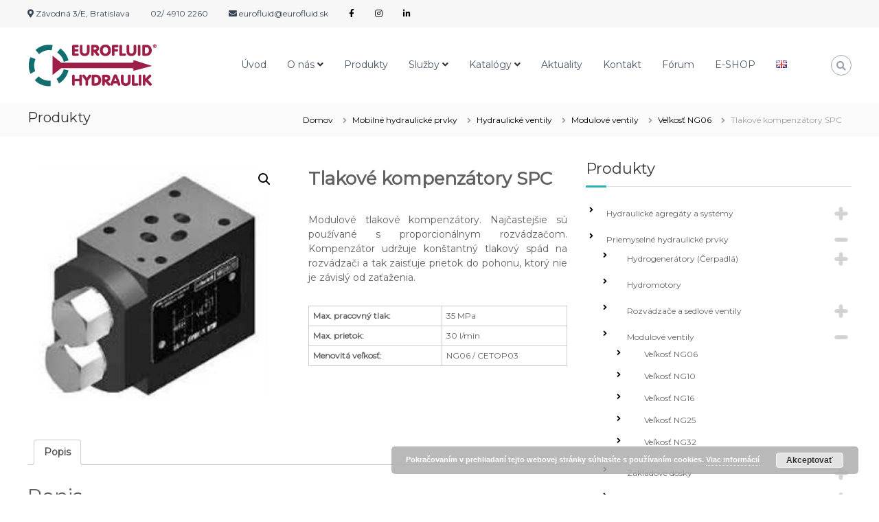

--- FILE ---
content_type: text/html; charset=UTF-8
request_url: https://www.eurofluid.sk/produkt/tlakove-kompenzatory-spc/
body_size: 24914
content:
<!DOCTYPE html>
<html lang="sk-SK">
<head>
		<!-- Global site tag (gtag.js) - Google Analytics -->
<script async src="https://www.googletagmanager.com/gtag/js?id=UA-144295294-1"></script>
<script>
  window.dataLayer = window.dataLayer || [];
  function gtag(){dataLayer.push(arguments);}
  gtag('js', new Date());

  gtag('config', 'UA-144295294-1');
</script>
<meta charset="UTF-8">
<meta name="viewport" content="width=device-width, initial-scale=1">
<link rel="profile" href="https://gmpg.org/xfn/11">
<link rel="pingback" href="https://www.eurofluid.sk/xmlrpc.php">
<script src = "https://widget.parkerhfde.com/widget/app.js?api_key=bfeffdb7c023d517" data-id = "fpw-script" data-div = "widget"></script>
<title>Tlakové kompenzátory SPC &#8211; EUROFLUID HYDRAULIK</title>
<meta name='robots' content='max-image-preview:large' />
	<style>img:is([sizes="auto" i], [sizes^="auto," i]) { contain-intrinsic-size: 3000px 1500px }</style>
	<link rel="alternate" href="https://www.eurofluid.sk/produkt/tlakove-kompenzatory-spc/" hreflang="sk" />
<link rel="alternate" href="https://www.eurofluid.sk/en/produkt/pressure-compensators-spc/" hreflang="en" />
<link rel='dns-prefetch' href='//use.fontawesome.com' />
<link href='https://fonts.gstatic.com' crossorigin rel='preconnect' />
<link rel="alternate" type="application/rss+xml" title="RSS kanál: EUROFLUID HYDRAULIK &raquo;" href="https://www.eurofluid.sk/feed/" />
<link rel="alternate" type="application/rss+xml" title="RSS kanál komentárov webu EUROFLUID HYDRAULIK &raquo;" href="https://www.eurofluid.sk/comments/feed/" />
<script type="text/javascript">
/* <![CDATA[ */
window._wpemojiSettings = {"baseUrl":"https:\/\/s.w.org\/images\/core\/emoji\/16.0.1\/72x72\/","ext":".png","svgUrl":"https:\/\/s.w.org\/images\/core\/emoji\/16.0.1\/svg\/","svgExt":".svg","source":{"concatemoji":"https:\/\/www.eurofluid.sk\/wp-includes\/js\/wp-emoji-release.min.js?ver=20ca26cbb7c283f9cc46fc14502aaa0b"}};
/*! This file is auto-generated */
!function(s,n){var o,i,e;function c(e){try{var t={supportTests:e,timestamp:(new Date).valueOf()};sessionStorage.setItem(o,JSON.stringify(t))}catch(e){}}function p(e,t,n){e.clearRect(0,0,e.canvas.width,e.canvas.height),e.fillText(t,0,0);var t=new Uint32Array(e.getImageData(0,0,e.canvas.width,e.canvas.height).data),a=(e.clearRect(0,0,e.canvas.width,e.canvas.height),e.fillText(n,0,0),new Uint32Array(e.getImageData(0,0,e.canvas.width,e.canvas.height).data));return t.every(function(e,t){return e===a[t]})}function u(e,t){e.clearRect(0,0,e.canvas.width,e.canvas.height),e.fillText(t,0,0);for(var n=e.getImageData(16,16,1,1),a=0;a<n.data.length;a++)if(0!==n.data[a])return!1;return!0}function f(e,t,n,a){switch(t){case"flag":return n(e,"\ud83c\udff3\ufe0f\u200d\u26a7\ufe0f","\ud83c\udff3\ufe0f\u200b\u26a7\ufe0f")?!1:!n(e,"\ud83c\udde8\ud83c\uddf6","\ud83c\udde8\u200b\ud83c\uddf6")&&!n(e,"\ud83c\udff4\udb40\udc67\udb40\udc62\udb40\udc65\udb40\udc6e\udb40\udc67\udb40\udc7f","\ud83c\udff4\u200b\udb40\udc67\u200b\udb40\udc62\u200b\udb40\udc65\u200b\udb40\udc6e\u200b\udb40\udc67\u200b\udb40\udc7f");case"emoji":return!a(e,"\ud83e\udedf")}return!1}function g(e,t,n,a){var r="undefined"!=typeof WorkerGlobalScope&&self instanceof WorkerGlobalScope?new OffscreenCanvas(300,150):s.createElement("canvas"),o=r.getContext("2d",{willReadFrequently:!0}),i=(o.textBaseline="top",o.font="600 32px Arial",{});return e.forEach(function(e){i[e]=t(o,e,n,a)}),i}function t(e){var t=s.createElement("script");t.src=e,t.defer=!0,s.head.appendChild(t)}"undefined"!=typeof Promise&&(o="wpEmojiSettingsSupports",i=["flag","emoji"],n.supports={everything:!0,everythingExceptFlag:!0},e=new Promise(function(e){s.addEventListener("DOMContentLoaded",e,{once:!0})}),new Promise(function(t){var n=function(){try{var e=JSON.parse(sessionStorage.getItem(o));if("object"==typeof e&&"number"==typeof e.timestamp&&(new Date).valueOf()<e.timestamp+604800&&"object"==typeof e.supportTests)return e.supportTests}catch(e){}return null}();if(!n){if("undefined"!=typeof Worker&&"undefined"!=typeof OffscreenCanvas&&"undefined"!=typeof URL&&URL.createObjectURL&&"undefined"!=typeof Blob)try{var e="postMessage("+g.toString()+"("+[JSON.stringify(i),f.toString(),p.toString(),u.toString()].join(",")+"));",a=new Blob([e],{type:"text/javascript"}),r=new Worker(URL.createObjectURL(a),{name:"wpTestEmojiSupports"});return void(r.onmessage=function(e){c(n=e.data),r.terminate(),t(n)})}catch(e){}c(n=g(i,f,p,u))}t(n)}).then(function(e){for(var t in e)n.supports[t]=e[t],n.supports.everything=n.supports.everything&&n.supports[t],"flag"!==t&&(n.supports.everythingExceptFlag=n.supports.everythingExceptFlag&&n.supports[t]);n.supports.everythingExceptFlag=n.supports.everythingExceptFlag&&!n.supports.flag,n.DOMReady=!1,n.readyCallback=function(){n.DOMReady=!0}}).then(function(){return e}).then(function(){var e;n.supports.everything||(n.readyCallback(),(e=n.source||{}).concatemoji?t(e.concatemoji):e.wpemoji&&e.twemoji&&(t(e.twemoji),t(e.wpemoji)))}))}((window,document),window._wpemojiSettings);
/* ]]> */
</script>
<style id='wp-emoji-styles-inline-css' type='text/css'>

	img.wp-smiley, img.emoji {
		display: inline !important;
		border: none !important;
		box-shadow: none !important;
		height: 1em !important;
		width: 1em !important;
		margin: 0 0.07em !important;
		vertical-align: -0.1em !important;
		background: none !important;
		padding: 0 !important;
	}
</style>
<link rel='stylesheet' id='wp-block-library-css' href='https://www.eurofluid.sk/wp-includes/css/dist/block-library/style.min.css?ver=20ca26cbb7c283f9cc46fc14502aaa0b' type='text/css' media='all' />
<style id='wp-block-library-theme-inline-css' type='text/css'>
.wp-block-audio :where(figcaption){color:#555;font-size:13px;text-align:center}.is-dark-theme .wp-block-audio :where(figcaption){color:#ffffffa6}.wp-block-audio{margin:0 0 1em}.wp-block-code{border:1px solid #ccc;border-radius:4px;font-family:Menlo,Consolas,monaco,monospace;padding:.8em 1em}.wp-block-embed :where(figcaption){color:#555;font-size:13px;text-align:center}.is-dark-theme .wp-block-embed :where(figcaption){color:#ffffffa6}.wp-block-embed{margin:0 0 1em}.blocks-gallery-caption{color:#555;font-size:13px;text-align:center}.is-dark-theme .blocks-gallery-caption{color:#ffffffa6}:root :where(.wp-block-image figcaption){color:#555;font-size:13px;text-align:center}.is-dark-theme :root :where(.wp-block-image figcaption){color:#ffffffa6}.wp-block-image{margin:0 0 1em}.wp-block-pullquote{border-bottom:4px solid;border-top:4px solid;color:currentColor;margin-bottom:1.75em}.wp-block-pullquote cite,.wp-block-pullquote footer,.wp-block-pullquote__citation{color:currentColor;font-size:.8125em;font-style:normal;text-transform:uppercase}.wp-block-quote{border-left:.25em solid;margin:0 0 1.75em;padding-left:1em}.wp-block-quote cite,.wp-block-quote footer{color:currentColor;font-size:.8125em;font-style:normal;position:relative}.wp-block-quote:where(.has-text-align-right){border-left:none;border-right:.25em solid;padding-left:0;padding-right:1em}.wp-block-quote:where(.has-text-align-center){border:none;padding-left:0}.wp-block-quote.is-large,.wp-block-quote.is-style-large,.wp-block-quote:where(.is-style-plain){border:none}.wp-block-search .wp-block-search__label{font-weight:700}.wp-block-search__button{border:1px solid #ccc;padding:.375em .625em}:where(.wp-block-group.has-background){padding:1.25em 2.375em}.wp-block-separator.has-css-opacity{opacity:.4}.wp-block-separator{border:none;border-bottom:2px solid;margin-left:auto;margin-right:auto}.wp-block-separator.has-alpha-channel-opacity{opacity:1}.wp-block-separator:not(.is-style-wide):not(.is-style-dots){width:100px}.wp-block-separator.has-background:not(.is-style-dots){border-bottom:none;height:1px}.wp-block-separator.has-background:not(.is-style-wide):not(.is-style-dots){height:2px}.wp-block-table{margin:0 0 1em}.wp-block-table td,.wp-block-table th{word-break:normal}.wp-block-table :where(figcaption){color:#555;font-size:13px;text-align:center}.is-dark-theme .wp-block-table :where(figcaption){color:#ffffffa6}.wp-block-video :where(figcaption){color:#555;font-size:13px;text-align:center}.is-dark-theme .wp-block-video :where(figcaption){color:#ffffffa6}.wp-block-video{margin:0 0 1em}:root :where(.wp-block-template-part.has-background){margin-bottom:0;margin-top:0;padding:1.25em 2.375em}
</style>
<style id='classic-theme-styles-inline-css' type='text/css'>
/*! This file is auto-generated */
.wp-block-button__link{color:#fff;background-color:#32373c;border-radius:9999px;box-shadow:none;text-decoration:none;padding:calc(.667em + 2px) calc(1.333em + 2px);font-size:1.125em}.wp-block-file__button{background:#32373c;color:#fff;text-decoration:none}
</style>
<style id='font-awesome-svg-styles-default-inline-css' type='text/css'>
.svg-inline--fa {
  display: inline-block;
  height: 1em;
  overflow: visible;
  vertical-align: -.125em;
}
</style>
<link rel='stylesheet' id='font-awesome-svg-styles-css' href='https://www.eurofluid.sk/wp-content/uploads/font-awesome/v5.12.0/css/svg-with-js.css' type='text/css' media='all' />
<style id='font-awesome-svg-styles-inline-css' type='text/css'>
   .wp-block-font-awesome-icon svg::before,
   .wp-rich-text-font-awesome-icon svg::before {content: unset;}
</style>
<style id='global-styles-inline-css' type='text/css'>
:root{--wp--preset--aspect-ratio--square: 1;--wp--preset--aspect-ratio--4-3: 4/3;--wp--preset--aspect-ratio--3-4: 3/4;--wp--preset--aspect-ratio--3-2: 3/2;--wp--preset--aspect-ratio--2-3: 2/3;--wp--preset--aspect-ratio--16-9: 16/9;--wp--preset--aspect-ratio--9-16: 9/16;--wp--preset--color--black: #000000;--wp--preset--color--cyan-bluish-gray: #abb8c3;--wp--preset--color--white: #ffffff;--wp--preset--color--pale-pink: #f78da7;--wp--preset--color--vivid-red: #cf2e2e;--wp--preset--color--luminous-vivid-orange: #ff6900;--wp--preset--color--luminous-vivid-amber: #fcb900;--wp--preset--color--light-green-cyan: #7bdcb5;--wp--preset--color--vivid-green-cyan: #00d084;--wp--preset--color--pale-cyan-blue: #8ed1fc;--wp--preset--color--vivid-cyan-blue: #0693e3;--wp--preset--color--vivid-purple: #9b51e0;--wp--preset--gradient--vivid-cyan-blue-to-vivid-purple: linear-gradient(135deg,rgba(6,147,227,1) 0%,rgb(155,81,224) 100%);--wp--preset--gradient--light-green-cyan-to-vivid-green-cyan: linear-gradient(135deg,rgb(122,220,180) 0%,rgb(0,208,130) 100%);--wp--preset--gradient--luminous-vivid-amber-to-luminous-vivid-orange: linear-gradient(135deg,rgba(252,185,0,1) 0%,rgba(255,105,0,1) 100%);--wp--preset--gradient--luminous-vivid-orange-to-vivid-red: linear-gradient(135deg,rgba(255,105,0,1) 0%,rgb(207,46,46) 100%);--wp--preset--gradient--very-light-gray-to-cyan-bluish-gray: linear-gradient(135deg,rgb(238,238,238) 0%,rgb(169,184,195) 100%);--wp--preset--gradient--cool-to-warm-spectrum: linear-gradient(135deg,rgb(74,234,220) 0%,rgb(151,120,209) 20%,rgb(207,42,186) 40%,rgb(238,44,130) 60%,rgb(251,105,98) 80%,rgb(254,248,76) 100%);--wp--preset--gradient--blush-light-purple: linear-gradient(135deg,rgb(255,206,236) 0%,rgb(152,150,240) 100%);--wp--preset--gradient--blush-bordeaux: linear-gradient(135deg,rgb(254,205,165) 0%,rgb(254,45,45) 50%,rgb(107,0,62) 100%);--wp--preset--gradient--luminous-dusk: linear-gradient(135deg,rgb(255,203,112) 0%,rgb(199,81,192) 50%,rgb(65,88,208) 100%);--wp--preset--gradient--pale-ocean: linear-gradient(135deg,rgb(255,245,203) 0%,rgb(182,227,212) 50%,rgb(51,167,181) 100%);--wp--preset--gradient--electric-grass: linear-gradient(135deg,rgb(202,248,128) 0%,rgb(113,206,126) 100%);--wp--preset--gradient--midnight: linear-gradient(135deg,rgb(2,3,129) 0%,rgb(40,116,252) 100%);--wp--preset--font-size--small: 13px;--wp--preset--font-size--medium: 20px;--wp--preset--font-size--large: 36px;--wp--preset--font-size--x-large: 42px;--wp--preset--font-family--inter: "Inter", sans-serif;--wp--preset--font-family--cardo: Cardo;--wp--preset--spacing--20: 0.44rem;--wp--preset--spacing--30: 0.67rem;--wp--preset--spacing--40: 1rem;--wp--preset--spacing--50: 1.5rem;--wp--preset--spacing--60: 2.25rem;--wp--preset--spacing--70: 3.38rem;--wp--preset--spacing--80: 5.06rem;--wp--preset--shadow--natural: 6px 6px 9px rgba(0, 0, 0, 0.2);--wp--preset--shadow--deep: 12px 12px 50px rgba(0, 0, 0, 0.4);--wp--preset--shadow--sharp: 6px 6px 0px rgba(0, 0, 0, 0.2);--wp--preset--shadow--outlined: 6px 6px 0px -3px rgba(255, 255, 255, 1), 6px 6px rgba(0, 0, 0, 1);--wp--preset--shadow--crisp: 6px 6px 0px rgba(0, 0, 0, 1);}:where(.is-layout-flex){gap: 0.5em;}:where(.is-layout-grid){gap: 0.5em;}body .is-layout-flex{display: flex;}.is-layout-flex{flex-wrap: wrap;align-items: center;}.is-layout-flex > :is(*, div){margin: 0;}body .is-layout-grid{display: grid;}.is-layout-grid > :is(*, div){margin: 0;}:where(.wp-block-columns.is-layout-flex){gap: 2em;}:where(.wp-block-columns.is-layout-grid){gap: 2em;}:where(.wp-block-post-template.is-layout-flex){gap: 1.25em;}:where(.wp-block-post-template.is-layout-grid){gap: 1.25em;}.has-black-color{color: var(--wp--preset--color--black) !important;}.has-cyan-bluish-gray-color{color: var(--wp--preset--color--cyan-bluish-gray) !important;}.has-white-color{color: var(--wp--preset--color--white) !important;}.has-pale-pink-color{color: var(--wp--preset--color--pale-pink) !important;}.has-vivid-red-color{color: var(--wp--preset--color--vivid-red) !important;}.has-luminous-vivid-orange-color{color: var(--wp--preset--color--luminous-vivid-orange) !important;}.has-luminous-vivid-amber-color{color: var(--wp--preset--color--luminous-vivid-amber) !important;}.has-light-green-cyan-color{color: var(--wp--preset--color--light-green-cyan) !important;}.has-vivid-green-cyan-color{color: var(--wp--preset--color--vivid-green-cyan) !important;}.has-pale-cyan-blue-color{color: var(--wp--preset--color--pale-cyan-blue) !important;}.has-vivid-cyan-blue-color{color: var(--wp--preset--color--vivid-cyan-blue) !important;}.has-vivid-purple-color{color: var(--wp--preset--color--vivid-purple) !important;}.has-black-background-color{background-color: var(--wp--preset--color--black) !important;}.has-cyan-bluish-gray-background-color{background-color: var(--wp--preset--color--cyan-bluish-gray) !important;}.has-white-background-color{background-color: var(--wp--preset--color--white) !important;}.has-pale-pink-background-color{background-color: var(--wp--preset--color--pale-pink) !important;}.has-vivid-red-background-color{background-color: var(--wp--preset--color--vivid-red) !important;}.has-luminous-vivid-orange-background-color{background-color: var(--wp--preset--color--luminous-vivid-orange) !important;}.has-luminous-vivid-amber-background-color{background-color: var(--wp--preset--color--luminous-vivid-amber) !important;}.has-light-green-cyan-background-color{background-color: var(--wp--preset--color--light-green-cyan) !important;}.has-vivid-green-cyan-background-color{background-color: var(--wp--preset--color--vivid-green-cyan) !important;}.has-pale-cyan-blue-background-color{background-color: var(--wp--preset--color--pale-cyan-blue) !important;}.has-vivid-cyan-blue-background-color{background-color: var(--wp--preset--color--vivid-cyan-blue) !important;}.has-vivid-purple-background-color{background-color: var(--wp--preset--color--vivid-purple) !important;}.has-black-border-color{border-color: var(--wp--preset--color--black) !important;}.has-cyan-bluish-gray-border-color{border-color: var(--wp--preset--color--cyan-bluish-gray) !important;}.has-white-border-color{border-color: var(--wp--preset--color--white) !important;}.has-pale-pink-border-color{border-color: var(--wp--preset--color--pale-pink) !important;}.has-vivid-red-border-color{border-color: var(--wp--preset--color--vivid-red) !important;}.has-luminous-vivid-orange-border-color{border-color: var(--wp--preset--color--luminous-vivid-orange) !important;}.has-luminous-vivid-amber-border-color{border-color: var(--wp--preset--color--luminous-vivid-amber) !important;}.has-light-green-cyan-border-color{border-color: var(--wp--preset--color--light-green-cyan) !important;}.has-vivid-green-cyan-border-color{border-color: var(--wp--preset--color--vivid-green-cyan) !important;}.has-pale-cyan-blue-border-color{border-color: var(--wp--preset--color--pale-cyan-blue) !important;}.has-vivid-cyan-blue-border-color{border-color: var(--wp--preset--color--vivid-cyan-blue) !important;}.has-vivid-purple-border-color{border-color: var(--wp--preset--color--vivid-purple) !important;}.has-vivid-cyan-blue-to-vivid-purple-gradient-background{background: var(--wp--preset--gradient--vivid-cyan-blue-to-vivid-purple) !important;}.has-light-green-cyan-to-vivid-green-cyan-gradient-background{background: var(--wp--preset--gradient--light-green-cyan-to-vivid-green-cyan) !important;}.has-luminous-vivid-amber-to-luminous-vivid-orange-gradient-background{background: var(--wp--preset--gradient--luminous-vivid-amber-to-luminous-vivid-orange) !important;}.has-luminous-vivid-orange-to-vivid-red-gradient-background{background: var(--wp--preset--gradient--luminous-vivid-orange-to-vivid-red) !important;}.has-very-light-gray-to-cyan-bluish-gray-gradient-background{background: var(--wp--preset--gradient--very-light-gray-to-cyan-bluish-gray) !important;}.has-cool-to-warm-spectrum-gradient-background{background: var(--wp--preset--gradient--cool-to-warm-spectrum) !important;}.has-blush-light-purple-gradient-background{background: var(--wp--preset--gradient--blush-light-purple) !important;}.has-blush-bordeaux-gradient-background{background: var(--wp--preset--gradient--blush-bordeaux) !important;}.has-luminous-dusk-gradient-background{background: var(--wp--preset--gradient--luminous-dusk) !important;}.has-pale-ocean-gradient-background{background: var(--wp--preset--gradient--pale-ocean) !important;}.has-electric-grass-gradient-background{background: var(--wp--preset--gradient--electric-grass) !important;}.has-midnight-gradient-background{background: var(--wp--preset--gradient--midnight) !important;}.has-small-font-size{font-size: var(--wp--preset--font-size--small) !important;}.has-medium-font-size{font-size: var(--wp--preset--font-size--medium) !important;}.has-large-font-size{font-size: var(--wp--preset--font-size--large) !important;}.has-x-large-font-size{font-size: var(--wp--preset--font-size--x-large) !important;}
:where(.wp-block-post-template.is-layout-flex){gap: 1.25em;}:where(.wp-block-post-template.is-layout-grid){gap: 1.25em;}
:where(.wp-block-columns.is-layout-flex){gap: 2em;}:where(.wp-block-columns.is-layout-grid){gap: 2em;}
:root :where(.wp-block-pullquote){font-size: 1.5em;line-height: 1.6;}
</style>
<link rel='stylesheet' id='dashicons-css' href='https://www.eurofluid.sk/wp-includes/css/dashicons.min.css?ver=20ca26cbb7c283f9cc46fc14502aaa0b' type='text/css' media='all' />
<link rel='stylesheet' id='everest-forms-general-css' href='https://www.eurofluid.sk/wp-content/plugins/everest-forms/assets/css/everest-forms.css?ver=3.4.1' type='text/css' media='all' />
<link rel='stylesheet' id='jquery-intl-tel-input-css' href='https://www.eurofluid.sk/wp-content/plugins/everest-forms/assets/css/intlTelInput.css?ver=3.4.1' type='text/css' media='all' />
<link rel='stylesheet' id='photoswipe-css' href='https://www.eurofluid.sk/wp-content/plugins/woocommerce/assets/css/photoswipe/photoswipe.min.css?ver=9.4.4' type='text/css' media='all' />
<link rel='stylesheet' id='photoswipe-default-skin-css' href='https://www.eurofluid.sk/wp-content/plugins/woocommerce/assets/css/photoswipe/default-skin/default-skin.min.css?ver=9.4.4' type='text/css' media='all' />
<link rel='stylesheet' id='woocommerce-layout-css' href='https://www.eurofluid.sk/wp-content/plugins/woocommerce/assets/css/woocommerce-layout.css?ver=9.4.4' type='text/css' media='all' />
<link rel='stylesheet' id='woocommerce-smallscreen-css' href='https://www.eurofluid.sk/wp-content/plugins/woocommerce/assets/css/woocommerce-smallscreen.css?ver=9.4.4' type='text/css' media='only screen and (max-width: 768px)' />
<link rel='stylesheet' id='woocommerce-general-css' href='https://www.eurofluid.sk/wp-content/plugins/woocommerce/assets/css/woocommerce.css?ver=9.4.4' type='text/css' media='all' />
<style id='woocommerce-inline-inline-css' type='text/css'>
.woocommerce form .form-row .required { visibility: hidden; }
</style>
<link rel='stylesheet' id='wp-show-posts-css' href='https://www.eurofluid.sk/wp-content/plugins/wp-show-posts/css/wp-show-posts-min.css?ver=1.1.6' type='text/css' media='all' />
<link rel='stylesheet' id='font-awesome-css' href='https://www.eurofluid.sk/wp-content/themes/flash/css/font-awesome.min.css?ver=20ca26cbb7c283f9cc46fc14502aaa0b' type='text/css' media='' />
<link rel='stylesheet' id='flash-style-css' href='https://www.eurofluid.sk/wp-content/themes/flash-child/style.css?ver=20ca26cbb7c283f9cc46fc14502aaa0b' type='text/css' media='all' />
<style id='flash-style-inline-css' type='text/css'>

		/* Site Title */
		.site-branding {
			margin: 0 auto 0 0;
		}

		.site-branding .site-title,
		.site-description {
			clip: rect(1px, 1px, 1px, 1px);
			position: absolute !important;
			height: 1px;
			width: 1px;
			overflow: hidden;
		}
		.logo .logo-text{
			padding: 0;
		}
		
</style>
<link rel='stylesheet' id='responsive-css' href='https://www.eurofluid.sk/wp-content/themes/flash/css/responsive.min.css?ver=20ca26cbb7c283f9cc46fc14502aaa0b' type='text/css' media='' />
<link rel='stylesheet' id='font-awesome-official-css' href='https://use.fontawesome.com/releases/v5.12.0/css/all.css' type='text/css' media='all' integrity="sha384-REHJTs1r2ErKBuJB0fCK99gCYsVjwxHrSU0N7I1zl9vZbggVJXRMsv/sLlOAGb4M" crossorigin="anonymous" />
<link rel='stylesheet' id='font-awesome-official-v4shim-css' href='https://use.fontawesome.com/releases/v5.12.0/css/v4-shims.css' type='text/css' media='all' integrity="sha384-AL44/7DEVqkvY9j8IjGLGZgFmHAjuHa+2RIWKxDliMNIfSs9g14/BRpYwHrWQgz6" crossorigin="anonymous" />
<style id='font-awesome-official-v4shim-inline-css' type='text/css'>
@font-face {
font-family: "FontAwesome";
font-display: block;
src: url("https://use.fontawesome.com/releases/v5.12.0/webfonts/fa-brands-400.eot"),
		url("https://use.fontawesome.com/releases/v5.12.0/webfonts/fa-brands-400.eot?#iefix") format("embedded-opentype"),
		url("https://use.fontawesome.com/releases/v5.12.0/webfonts/fa-brands-400.woff2") format("woff2"),
		url("https://use.fontawesome.com/releases/v5.12.0/webfonts/fa-brands-400.woff") format("woff"),
		url("https://use.fontawesome.com/releases/v5.12.0/webfonts/fa-brands-400.ttf") format("truetype"),
		url("https://use.fontawesome.com/releases/v5.12.0/webfonts/fa-brands-400.svg#fontawesome") format("svg");
}

@font-face {
font-family: "FontAwesome";
font-display: block;
src: url("https://use.fontawesome.com/releases/v5.12.0/webfonts/fa-solid-900.eot"),
		url("https://use.fontawesome.com/releases/v5.12.0/webfonts/fa-solid-900.eot?#iefix") format("embedded-opentype"),
		url("https://use.fontawesome.com/releases/v5.12.0/webfonts/fa-solid-900.woff2") format("woff2"),
		url("https://use.fontawesome.com/releases/v5.12.0/webfonts/fa-solid-900.woff") format("woff"),
		url("https://use.fontawesome.com/releases/v5.12.0/webfonts/fa-solid-900.ttf") format("truetype"),
		url("https://use.fontawesome.com/releases/v5.12.0/webfonts/fa-solid-900.svg#fontawesome") format("svg");
}

@font-face {
font-family: "FontAwesome";
font-display: block;
src: url("https://use.fontawesome.com/releases/v5.12.0/webfonts/fa-regular-400.eot"),
		url("https://use.fontawesome.com/releases/v5.12.0/webfonts/fa-regular-400.eot?#iefix") format("embedded-opentype"),
		url("https://use.fontawesome.com/releases/v5.12.0/webfonts/fa-regular-400.woff2") format("woff2"),
		url("https://use.fontawesome.com/releases/v5.12.0/webfonts/fa-regular-400.woff") format("woff"),
		url("https://use.fontawesome.com/releases/v5.12.0/webfonts/fa-regular-400.ttf") format("truetype"),
		url("https://use.fontawesome.com/releases/v5.12.0/webfonts/fa-regular-400.svg#fontawesome") format("svg");
unicode-range: U+F004-F005,U+F007,U+F017,U+F022,U+F024,U+F02E,U+F03E,U+F044,U+F057-F059,U+F06E,U+F070,U+F075,U+F07B-F07C,U+F080,U+F086,U+F089,U+F094,U+F09D,U+F0A0,U+F0A4-F0A7,U+F0C5,U+F0C7-F0C8,U+F0E0,U+F0EB,U+F0F3,U+F0F8,U+F0FE,U+F111,U+F118-F11A,U+F11C,U+F133,U+F144,U+F146,U+F14A,U+F14D-F14E,U+F150-F152,U+F15B-F15C,U+F164-F165,U+F185-F186,U+F191-F192,U+F1AD,U+F1C1-F1C9,U+F1CD,U+F1D8,U+F1E3,U+F1EA,U+F1F6,U+F1F9,U+F20A,U+F247-F249,U+F24D,U+F254-F25B,U+F25D,U+F267,U+F271-F274,U+F279,U+F28B,U+F28D,U+F2B5-F2B6,U+F2B9,U+F2BB,U+F2BD,U+F2C1-F2C2,U+F2D0,U+F2D2,U+F2DC,U+F2ED,U+F328,U+F358-F35B,U+F3A5,U+F3D1,U+F410,U+F4AD;
}
</style>
<script type="text/javascript" src="https://www.eurofluid.sk/wp-includes/js/jquery/jquery.min.js?ver=3.7.1" id="jquery-core-js"></script>
<script type="text/javascript" src="https://www.eurofluid.sk/wp-includes/js/jquery/jquery-migrate.min.js?ver=3.4.1" id="jquery-migrate-js"></script>
<script type="text/javascript" src="https://www.eurofluid.sk/wp-content/plugins/woocommerce/assets/js/zoom/jquery.zoom.min.js?ver=1.7.21-wc.9.4.4" id="zoom-js" defer="defer" data-wp-strategy="defer"></script>
<script type="text/javascript" src="https://www.eurofluid.sk/wp-content/plugins/woocommerce/assets/js/flexslider/jquery.flexslider.min.js?ver=2.7.2-wc.9.4.4" id="flexslider-js" defer="defer" data-wp-strategy="defer"></script>
<script type="text/javascript" src="https://www.eurofluid.sk/wp-content/plugins/woocommerce/assets/js/photoswipe/photoswipe.min.js?ver=4.1.1-wc.9.4.4" id="photoswipe-js" defer="defer" data-wp-strategy="defer"></script>
<script type="text/javascript" src="https://www.eurofluid.sk/wp-content/plugins/woocommerce/assets/js/photoswipe/photoswipe-ui-default.min.js?ver=4.1.1-wc.9.4.4" id="photoswipe-ui-default-js" defer="defer" data-wp-strategy="defer"></script>
<script type="text/javascript" id="wc-single-product-js-extra">
/* <![CDATA[ */
var wc_single_product_params = {"i18n_required_rating_text":"Pros\u00edm ohodno\u0165te","review_rating_required":"yes","flexslider":{"rtl":false,"animation":"slide","smoothHeight":true,"directionNav":false,"controlNav":"thumbnails","slideshow":false,"animationSpeed":500,"animationLoop":false,"allowOneSlide":false},"zoom_enabled":"1","zoom_options":[],"photoswipe_enabled":"1","photoswipe_options":{"shareEl":false,"closeOnScroll":false,"history":false,"hideAnimationDuration":0,"showAnimationDuration":0},"flexslider_enabled":"1"};
/* ]]> */
</script>
<script type="text/javascript" src="https://www.eurofluid.sk/wp-content/plugins/woocommerce/assets/js/frontend/single-product.min.js?ver=9.4.4" id="wc-single-product-js" defer="defer" data-wp-strategy="defer"></script>
<script type="text/javascript" src="https://www.eurofluid.sk/wp-content/plugins/woocommerce/assets/js/jquery-blockui/jquery.blockUI.min.js?ver=2.7.0-wc.9.4.4" id="jquery-blockui-js" defer="defer" data-wp-strategy="defer"></script>
<script type="text/javascript" src="https://www.eurofluid.sk/wp-content/plugins/woocommerce/assets/js/js-cookie/js.cookie.min.js?ver=2.1.4-wc.9.4.4" id="js-cookie-js" defer="defer" data-wp-strategy="defer"></script>
<script type="text/javascript" id="woocommerce-js-extra">
/* <![CDATA[ */
var woocommerce_params = {"ajax_url":"\/wp-admin\/admin-ajax.php","wc_ajax_url":"\/?wc-ajax=%%endpoint%%"};
/* ]]> */
</script>
<script type="text/javascript" src="https://www.eurofluid.sk/wp-content/plugins/woocommerce/assets/js/frontend/woocommerce.min.js?ver=9.4.4" id="woocommerce-js" defer="defer" data-wp-strategy="defer"></script>
<link rel="https://api.w.org/" href="https://www.eurofluid.sk/wp-json/" /><link rel="alternate" title="JSON" type="application/json" href="https://www.eurofluid.sk/wp-json/wp/v2/product/1913" /><link rel="EditURI" type="application/rsd+xml" title="RSD" href="https://www.eurofluid.sk/xmlrpc.php?rsd" />
<link rel="canonical" href="https://www.eurofluid.sk/produkt/tlakove-kompenzatory-spc/" />
<link rel="alternate" title="oEmbed (JSON)" type="application/json+oembed" href="https://www.eurofluid.sk/wp-json/oembed/1.0/embed?url=https%3A%2F%2Fwww.eurofluid.sk%2Fprodukt%2Ftlakove-kompenzatory-spc%2F" />
<link rel="alternate" title="oEmbed (XML)" type="text/xml+oembed" href="https://www.eurofluid.sk/wp-json/oembed/1.0/embed?url=https%3A%2F%2Fwww.eurofluid.sk%2Fprodukt%2Ftlakove-kompenzatory-spc%2F&#038;format=xml" />
   <script type="text/javascript">
   var _gaq = _gaq || [];
   _gaq.push(['_setAccount', 'UA-136612395-1']);
   _gaq.push(['_trackPageview']);
   (function() {
   var ga = document.createElement('script'); ga.type = 'text/javascript'; ga.async = true;
   ga.src = ('https:' == document.location.protocol ? 'https://ssl' : 'http://www') + '.google-analytics.com/ga.js';
   var s = document.getElementsByTagName('script')[0]; s.parentNode.insertBefore(ga, s);
   })();
   </script>
	<noscript><style>.woocommerce-product-gallery{ opacity: 1 !important; }</style></noscript>
	<style class='wp-fonts-local' type='text/css'>
@font-face{font-family:Inter;font-style:normal;font-weight:300 900;font-display:fallback;src:url('https://www.eurofluid.sk/wp-content/plugins/woocommerce/assets/fonts/Inter-VariableFont_slnt,wght.woff2') format('woff2');font-stretch:normal;}
@font-face{font-family:Cardo;font-style:normal;font-weight:400;font-display:fallback;src:url('https://www.eurofluid.sk/wp-content/plugins/woocommerce/assets/fonts/cardo_normal_400.woff2') format('woff2');}
</style>
<link rel="icon" href="https://www.eurofluid.sk/wp-content/uploads/2018/11/eurofluid-logo-1.jpg" sizes="32x32" />
<link rel="icon" href="https://www.eurofluid.sk/wp-content/uploads/2018/11/eurofluid-logo-1.jpg" sizes="192x192" />
<link rel="apple-touch-icon" href="https://www.eurofluid.sk/wp-content/uploads/2018/11/eurofluid-logo-1.jpg" />
<meta name="msapplication-TileImage" content="https://www.eurofluid.sk/wp-content/uploads/2018/11/eurofluid-logo-1.jpg" />
		<style type="text/css" id="wp-custom-css">
			.bbpress .x-container.max.width {
    max-width: 100%;
    width: 95%;
}

body{font-family:Montserrat;font-weight:400;}/* cyrillic-ext */

@font-face {
  font-family: 'Montserrat';
  font-style: normal;
  font-weight: 400;
  font-display: swap;
  src: url("/wp-content/fonts/montserrat/JTUHjIg1_i6t8kCHKm4532VJOt5-QNFgpCtr6Hw0aXx-p7K4GLvztg.woff") format('woff');
  unicode-range: U+0460-052F, U+1C80-1C88, U+20B4, U+2DE0-2DFF, U+A640-A69F, U+FE2E-FE2F;

}

/* cyrillic */

@font-face {
  font-family: 'Montserrat';
  font-style: normal;
  font-weight: 400;
  font-display: swap;
  src: url("/wp-content/fonts/montserrat/JTUHjIg1_i6t8kCHKm4532VJOt5-QNFgpCtr6Hw9aXx-p7K4GLvztg.woff") format('woff');
  unicode-range: U+0301, U+0400-045F, U+0490-0491, U+04B0-04B1, U+2116;

}

/* vietnamese */

@font-face {
  font-family: 'Montserrat';
  font-style: normal;
  font-weight: 400;
  font-display: swap;
  src: url("/wp-content/fonts/montserrat/JTUHjIg1_i6t8kCHKm4532VJOt5-QNFgpCtr6Hw2aXx-p7K4GLvztg.woff") format('woff');
  unicode-range: U+0102-0103, U+0110-0111, U+0128-0129, U+0168-0169, U+01A0-01A1, U+01AF-01B0, U+1EA0-1EF9, U+20AB;

}

/* latin-ext */

@font-face {
  font-family: 'Montserrat';
  font-style: normal;
  font-weight: 400;
  font-display: swap;
  src: url("/wp-content/fonts/montserrat/JTUHjIg1_i6t8kCHKm4532VJOt5-QNFgpCtr6Hw3aXx-p7K4GLvztg.woff") format('woff');
  unicode-range: U+0100-024F, U+0259, U+1E00-1EFF, U+2020, U+20A0-20AB, U+20AD-20CF, U+2113, U+2C60-2C7F, U+A720-A7FF;

}

/* latin */

@font-face {
  font-family: 'Montserrat';
  font-style: normal;
  font-weight: 400;
  font-display: swap;

  src: url("/wp-content/fonts/montserrat/JTUHjIg1_i6t8kCHKm4532VJOt5-QNFgpCtr6Hw5aXx-p7K4GLs.woff") format('woff');
  unicode-range: U+0000-00FF, U+0131, U+0152-0153, U+02BB-02BC, U+02C6, U+02DA, U+02DC, U+2000-206F, U+2074, U+20AC, U+2122, U+2191, U+2193, U+2212, U+2215, U+FEFF, U+FFFD;

}

.logo-image a.custom-logo-link {
    display: inline-block;
}

 a {
 display: inline-block;
}

/* produktove znacky */
.produktove-znacky img
{
	width:325px !important;
	height:150px !important;
}
.term-description {
    text-align: justify;
}
.woocommerce-product-details__short-description,
.woocommerce-Tabs-panel--description {
    text-align: justify;
}		</style>
		<style id="kirki-inline-styles">body{font-family:Montserrat;font-weight:400;}/* cyrillic-ext */
@font-face {
  font-family: 'Montserrat';
  font-style: normal;
  font-weight: 400;
  font-display: swap;
  src: url(https://www.eurofluid.sk/wp-content/fonts/montserrat/font) format('woff');
  unicode-range: U+0460-052F, U+1C80-1C8A, U+20B4, U+2DE0-2DFF, U+A640-A69F, U+FE2E-FE2F;
}
/* cyrillic */
@font-face {
  font-family: 'Montserrat';
  font-style: normal;
  font-weight: 400;
  font-display: swap;
  src: url(https://www.eurofluid.sk/wp-content/fonts/montserrat/font) format('woff');
  unicode-range: U+0301, U+0400-045F, U+0490-0491, U+04B0-04B1, U+2116;
}
/* vietnamese */
@font-face {
  font-family: 'Montserrat';
  font-style: normal;
  font-weight: 400;
  font-display: swap;
  src: url(https://www.eurofluid.sk/wp-content/fonts/montserrat/font) format('woff');
  unicode-range: U+0102-0103, U+0110-0111, U+0128-0129, U+0168-0169, U+01A0-01A1, U+01AF-01B0, U+0300-0301, U+0303-0304, U+0308-0309, U+0323, U+0329, U+1EA0-1EF9, U+20AB;
}
/* latin-ext */
@font-face {
  font-family: 'Montserrat';
  font-style: normal;
  font-weight: 400;
  font-display: swap;
  src: url(https://www.eurofluid.sk/wp-content/fonts/montserrat/font) format('woff');
  unicode-range: U+0100-02BA, U+02BD-02C5, U+02C7-02CC, U+02CE-02D7, U+02DD-02FF, U+0304, U+0308, U+0329, U+1D00-1DBF, U+1E00-1E9F, U+1EF2-1EFF, U+2020, U+20A0-20AB, U+20AD-20C0, U+2113, U+2C60-2C7F, U+A720-A7FF;
}
/* latin */
@font-face {
  font-family: 'Montserrat';
  font-style: normal;
  font-weight: 400;
  font-display: swap;
  src: url(https://www.eurofluid.sk/wp-content/fonts/montserrat/font) format('woff');
  unicode-range: U+0000-00FF, U+0131, U+0152-0153, U+02BB-02BC, U+02C6, U+02DA, U+02DC, U+0304, U+0308, U+0329, U+2000-206F, U+20AC, U+2122, U+2191, U+2193, U+2212, U+2215, U+FEFF, U+FFFD;
}</style>
<style>
@font-face {
    font-family: "Montserrat";
}



</style>

<link rel="preconnect" href="https://fonts.googleapis.com">
<link rel="preconnect" href="https://fonts.gstatic.com" crossorigin>
<link href="https://fonts.googleapis.com/css2?family=Montserrat&display=swap" rel="stylesheet">

</head>

<body data-rsssl=1 class="wp-singular product-template-default single single-product postid-1913 wp-custom-logo wp-embed-responsive wp-theme-flash wp-child-theme-flash-child theme-flash everest-forms-no-js woocommerce woocommerce-page woocommerce-no-js group-blog  header-sticky left-logo-right-menu right-sidebar">

	
	<script>
		 var lastScrollTop = 0, delta = 5;
			jQuery(window).scroll(function(event) {
				var nowScrollTop = jQuery(this).scrollTop();
		 if(Math.abs(lastScrollTop - nowScrollTop) >= delta){
		 	if (nowScrollTop > lastScrollTop){
		 		// ACTION ON
		 		// SCROLLING DOWN 
		 		 if (nowScrollTop > 100){
					jQuery("#masthead").css("display", "none");
				} 
		 	} else {
		 		// ACTION ON
		 		// SCROLLING UP 
		 		jQuery("#masthead").css("display", "block");
			}
		 lastScrollTop = nowScrollTop;
		 }
	 });
	</script>
	
<div id="preloader-background">
	<div id="spinners">
		<div id="preloader">
			<span></span>
			<span></span>
			<span></span>
			<span></span>
			<span></span>
		</div>
	</div>
</div>


<div id="page" class="site">
	<a class="skip-link screen-reader-text" href="#content">Skip to content</a>

	
	<header id="masthead" class="site-header" role="banner">
				<div class="header-top">
			<div class="tg-container">
				<div class="tg-column-wrapper clearfix">
					<div class="left-content">
						<ul class="contact-info">
 	<li><i class="fa fa-map-marker"></i> Závodná 3/E, Bratislava</li>
 	<li>02/ 4910 2260</li>
 	<li><i class="fa fa-envelope"></i> eurofluid@eurofluid.sk</li>
 	<li><a href="https://www.facebook.com/p/Eurofluid-Hydraulik-SR-sro-100063963517109/"><i class="fa fa-facebook"></i></a></li>
 	<li><a href="https://www.instagram.com/eurofluid_hydraulik_sr/" target="_blank"><i class="fa fa-instagram"></i></a></li>
 	<li><a href="https://sk.linkedin.com/company/eurofluid-hydraulik" target="_blank"><i class="fa fa-linkedin"></i></a></li>
</ul>					</div>
					<div class="right-content">
											</div>
				</div>
			</div>
		</div>
		
		<div class="header-bottom">
			<div class="tg-container">

				<div class="logo">
										<figure class="logo-image">
						<a href="https://www.eurofluid.sk/" class="custom-logo-link" rel="home"><img width="190" height="70" src="https://www.eurofluid.sk/wp-content/uploads/2018/10/eurofluid-logo-01.png" class="custom-logo" alt="EUROFLUID HYDRAULIK SR s.r.o. Inovatívne riešenia vo fluidných systémoch. Dodávka prvkov popredných svetových výrobcov." decoding="async" /></a>											</figure>
					
					<div class="logo-text site-branding">
													<p class="site-title"><a href="https://www.eurofluid.sk/" rel="home">EUROFLUID HYDRAULIK</a></p>
													<p class="site-description">EUROFLUID HYDRAULIK SR s.r.o. Inovatívne riešenia vo fluidných systémoch. Dodávka prvkov popredných svetových výrobcov.</p>
											</div>
				</div>
				<div class="site-navigation-wrapper">
					<nav id="site-navigation" class="main-navigation" role="navigation">
						<div class="menu-toggle">
							<i class="fa fa-bars"></i>
						</div>
						<div class="menu-menu-container"><ul id="primary-menu" class="menu"><li id="menu-item-539" class="menu-item menu-item-type-post_type menu-item-object-page menu-item-home menu-item-539"><a href="https://www.eurofluid.sk/">Úvod</a></li>
<li id="menu-item-544" class="menu-item menu-item-type-post_type menu-item-object-page menu-item-has-children menu-item-544"><a href="https://www.eurofluid.sk/o-spolocnosti/">O nás</a>
<ul class="sub-menu">
	<li id="menu-item-11288" class="menu-item menu-item-type-post_type menu-item-object-page menu-item-11288"><a href="https://www.eurofluid.sk/o-spolocnosti/">O spoločnosti</a></li>
	<li id="menu-item-1331" class="menu-item menu-item-type-post_type menu-item-object-page menu-item-1331"><a href="https://www.eurofluid.sk/o-spolocnosti/referencie/">Referencie</a></li>
	<li id="menu-item-16588" class="menu-item menu-item-type-post_type menu-item-object-page menu-item-16588"><a href="https://www.eurofluid.sk/o-spolocnosti/pracovne-ponuky/">Pracovné ponuky</a></li>
	<li id="menu-item-545" class="menu-item menu-item-type-post_type menu-item-object-page menu-item-545"><a href="https://www.eurofluid.sk/o-spolocnosti/reklamacny-poriadok/">Reklamačný poriadok</a></li>
	<li id="menu-item-546" class="menu-item menu-item-type-post_type menu-item-object-page menu-item-546"><a href="https://www.eurofluid.sk/o-spolocnosti/obchodne-podmienky/">Obchodné podmienky</a></li>
	<li id="menu-item-547" class="menu-item menu-item-type-post_type menu-item-object-page menu-item-privacy-policy menu-item-547"><a rel="privacy-policy" href="https://www.eurofluid.sk/o-spolocnosti/ochrana-sukromia/">Zásady ochrany osobných údajov</a></li>
	<li id="menu-item-1325" class="menu-item menu-item-type-post_type menu-item-object-page menu-item-1325"><a href="https://www.eurofluid.sk/o-spolocnosti/privacy-policy-cookies/">Privacy policy cookies</a></li>
</ul>
</li>
<li id="menu-item-543" class="menu-item menu-item-type-post_type menu-item-object-page current_page_parent menu-item-543"><a href="https://www.eurofluid.sk/obchod/">Produkty</a></li>
<li id="menu-item-541" class="menu-item menu-item-type-post_type menu-item-object-page menu-item-has-children menu-item-541"><a href="https://www.eurofluid.sk/sluzby/">Služby</a>
<ul class="sub-menu">
	<li id="menu-item-13225" class="menu-item menu-item-type-post_type menu-item-object-page menu-item-13225"><a href="https://www.eurofluid.sk/sluzby/">Ponuka služieb</a></li>
	<li id="menu-item-542" class="menu-item menu-item-type-post_type menu-item-object-page menu-item-542"><a href="https://www.eurofluid.sk/sluzby/zapoziciavanie-zariadeni/">Zapožičiavanie zariadení</a></li>
	<li id="menu-item-13828" class="menu-item menu-item-type-post_type menu-item-object-page menu-item-13828"><a href="https://www.eurofluid.sk/sluzby/parkerstore/">ParkerStore</a></li>
	<li id="menu-item-16233" class="menu-item menu-item-type-post_type menu-item-object-page menu-item-16233"><a href="https://www.eurofluid.sk/sluzby/instalacia-riadeneho-pohonu-energeticky-audit/">Inštalácia riadeného pohonu (energetický audit)</a></li>
	<li id="menu-item-14276" class="menu-item menu-item-type-post_type menu-item-object-page menu-item-14276"><a href="https://www.eurofluid.sk/sluzby/vyhladavac-parfit/">Vyhľadávač filtračných vložiek PARFIT</a></li>
</ul>
</li>
<li id="menu-item-12868" class="menu-item menu-item-type-custom menu-item-object-custom menu-item-has-children menu-item-12868"><a href="#">Katalógy</a>
<ul class="sub-menu">
	<li id="menu-item-13123" class="menu-item menu-item-type-post_type menu-item-object-page menu-item-13123"><a href="https://www.eurofluid.sk/katalogy-eurofluid/prehlad-vyrobkov-s-hlavnymi-parametrami-2/">Prehľad výrobkov s hlavnými parametrami</a></li>
	<li id="menu-item-1072" class="menu-item menu-item-type-post_type menu-item-object-page menu-item-1072"><a href="https://www.eurofluid.sk/katalogy-eurofluid/podrobne-katalogy-vyrobcov/">Podrobné katalógy výrobcov</a></li>
	<li id="menu-item-1073" class="menu-item menu-item-type-post_type menu-item-object-page menu-item-1073"><a href="https://www.eurofluid.sk/katalogy-eurofluid/katalogy-jednotlivych-vyrobkov-v-slovencine/">Katalógy jednotlivých výrobkov v slovenčine</a></li>
	<li id="menu-item-11919" class="menu-item menu-item-type-post_type menu-item-object-page menu-item-11919"><a href="https://www.eurofluid.sk/katalogy-eurofluid/prehlad-vyrobkov-podla-vyrobcov/">Prehľad výrobkov podľa výrobcov</a></li>
	<li id="menu-item-14943" class="menu-item menu-item-type-post_type menu-item-object-page menu-item-14943"><a href="https://www.eurofluid.sk/katalogy-eurofluid/katalog-parker/">Katalóg Parker Hannifin</a></li>
</ul>
</li>
<li id="menu-item-1329" class="menu-item menu-item-type-post_type menu-item-object-page menu-item-1329"><a href="https://www.eurofluid.sk/aktuality/">Aktuality</a></li>
<li id="menu-item-540" class="menu-item menu-item-type-post_type menu-item-object-page menu-item-540"><a href="https://www.eurofluid.sk/kontakty/">Kontakt</a></li>
<li id="menu-item-14700" class="menu-item menu-item-type-post_type menu-item-object-page menu-item-14700"><a href="https://www.eurofluid.sk/forum/">Fórum</a></li>
<li id="menu-item-15105" class="menu-item menu-item-type-custom menu-item-object-custom menu-item-15105"><a href="https://eshop.eurofluid.sk">E-SHOP</a></li>
<li id="menu-item-548-en" class="lang-item lang-item-22 lang-item-en lang-item-first menu-item menu-item-type-custom menu-item-object-custom menu-item-548-en"><a href="https://www.eurofluid.sk/en/produkt/pressure-compensators-spc/" hreflang="en-GB" lang="en-GB"><img src="[data-uri]" alt="English" width="16" height="11" style="width: 16px; height: 11px;" /></a></li>
</ul></div>					</nav><!-- #site-navigation -->

					
									</div>

				<div class="header-action-container">
					
										<div class="search-wrap">
						<div class="search-icon">
							<i class="fa fa-search"></i>
						</div>
						<div class="search-box">
							
<form role="search" method="get" class="searchform" action="https://www.eurofluid.sk/">
	<label>
		<span class="screen-reader-text">Search for:</span>
		<input type="search" class="search-field" placeholder="Search &hellip;" value="" name="s" />
	</label>
	<button type="submit" class="search-submit btn search-btn"><span class="screen-reader-text">Search</span><i class="fa fa-search"></i></button>
</form>
						</div>
					</div>
									</div>
			</div>
		</div>
	</header><!-- #masthead -->

	
	
		<nav id="flash-breadcrumbs" class="breadcrumb-trail breadcrumbs">
		<div class="tg-container">
			<h1 class="trail-title">Produkty</h1>			<nav class="woocommerce-breadcrumb" aria-label="Breadcrumb"><span><a href="https://www.eurofluid.sk">Domov</a></span><span><a href="https://www.eurofluid.sk/kategoria-produktu/mobilne-hydraulicke-prvky/">Mobilné hydraulické prvky</a></span><span><a href="https://www.eurofluid.sk/kategoria-produktu/mobilne-hydraulicke-prvky/mobilne-hydraulicke-ventily/">Hydraulické ventily</a></span><span><a href="https://www.eurofluid.sk/kategoria-produktu/mobilne-hydraulicke-prvky/mobilne-hydraulicke-ventily/mobilne-modulove-ventily/">Modulové ventily</a></span><span><a href="https://www.eurofluid.sk/kategoria-produktu/mobilne-hydraulicke-prvky/mobilne-hydraulicke-ventily/mobilne-modulove-ventily/velkost-ng06-mobilne-modulove-ventily/">Veľkosť NG06</a></span><span>Tlakové kompenzátory SPC</span></nav>		</div>
	</nav>
	
	
	<div id="content" class="site-content">
		<div class="tg-container">

	<div id="primary" class="content-area"><main id="main" class="site-main" role="main">
					
			<div class="woocommerce-notices-wrapper"></div><div id="product-1913" class="product type-product post-1913 status-publish first instock product_cat-velkost-ng06 product_cat-velkost-ng06-mobilne-modulove-ventily has-post-thumbnail shipping-taxable product-type-simple">

	<div class="woocommerce-product-gallery woocommerce-product-gallery--with-images woocommerce-product-gallery--columns-4 images" data-columns="4" style="opacity: 0; transition: opacity .25s ease-in-out;">
	<div class="woocommerce-product-gallery__wrapper">
		<div data-thumb="https://www.eurofluid.sk/wp-content/uploads/2018/11/Tlakov___kompenz_4f38feca4de32-100x100.jpg" data-thumb-alt="Tlakové kompenzátory SPC" data-thumb-srcset="https://www.eurofluid.sk/wp-content/uploads/2018/11/Tlakov___kompenz_4f38feca4de32-100x100.jpg 100w, https://www.eurofluid.sk/wp-content/uploads/2018/11/Tlakov___kompenz_4f38feca4de32-150x150.jpg 150w, https://www.eurofluid.sk/wp-content/uploads/2018/11/Tlakov___kompenz_4f38feca4de32-300x300.jpg 300w, https://www.eurofluid.sk/wp-content/uploads/2018/11/Tlakov___kompenz_4f38feca4de32.jpg 455w" class="woocommerce-product-gallery__image"><a href="https://www.eurofluid.sk/wp-content/uploads/2018/11/Tlakov___kompenz_4f38feca4de32.jpg"><img width="455" height="455" src="https://www.eurofluid.sk/wp-content/uploads/2018/11/Tlakov___kompenz_4f38feca4de32.jpg" class="wp-post-image" alt="Tlakové kompenzátory SPC" data-caption="" data-src="https://www.eurofluid.sk/wp-content/uploads/2018/11/Tlakov___kompenz_4f38feca4de32.jpg" data-large_image="https://www.eurofluid.sk/wp-content/uploads/2018/11/Tlakov___kompenz_4f38feca4de32.jpg" data-large_image_width="455" data-large_image_height="455" decoding="async" fetchpriority="high" srcset="https://www.eurofluid.sk/wp-content/uploads/2018/11/Tlakov___kompenz_4f38feca4de32.jpg 455w, https://www.eurofluid.sk/wp-content/uploads/2018/11/Tlakov___kompenz_4f38feca4de32-150x150.jpg 150w, https://www.eurofluid.sk/wp-content/uploads/2018/11/Tlakov___kompenz_4f38feca4de32-300x300.jpg 300w, https://www.eurofluid.sk/wp-content/uploads/2018/11/Tlakov___kompenz_4f38feca4de32-100x100.jpg 100w" sizes="(max-width: 455px) 100vw, 455px" /></a></div>	</div>
</div>

	<div class="summary entry-summary">
		<h1 class="product_title entry-title">Tlakové kompenzátory SPC</h1><p class="price"></p>
<div class="woocommerce-product-details__short-description">
	<p>Modulové tlakové kompenzátory. Najčastejšie sú používané s proporcionálnym rozvádzačom. Kompenzátor udržuje konštantný tlakový spád na rozvádzači a tak zaisťuje prietok do pohonu, ktorý nie je závislý od zaťaženia.</p>
<table border="0">
<tbody>
<tr>
<td><strong>Max. pracovný tlak:</strong></td>
<td>35 MPa</td>
</tr>
<tr>
<td><strong>Max. prietok:</strong></td>
<td>30 l/min</td>
</tr>
<tr>
<td><strong>Menovitá veľkosť:</strong></td>
<td>NG06 / CETOP03</td>
</tr>
</tbody>
</table>
</div>
<div class="product_meta">

	
	
	<span class="posted_in">Kategórie: <a href="https://www.eurofluid.sk/kategoria-produktu/priemyselne-hydraulicke-prvky/hydraulicke_ventily/modulove-ventily-sk/velkost-ng06/" rel="tag">Veľkosť NG06</a>, <a href="https://www.eurofluid.sk/kategoria-produktu/mobilne-hydraulicke-prvky/mobilne-hydraulicke-ventily/mobilne-modulove-ventily/velkost-ng06-mobilne-modulove-ventily/" rel="tag">Veľkosť NG06</a></span>
	
	
</div>
	</div>

	
	<div class="woocommerce-tabs wc-tabs-wrapper">
		<ul class="tabs wc-tabs" role="tablist">
							<li class="description_tab" id="tab-title-description" role="tab" aria-controls="tab-description">
					<a href="#tab-description">
						Popis					</a>
				</li>
					</ul>
					<div class="woocommerce-Tabs-panel woocommerce-Tabs-panel--description panel entry-content wc-tab" id="tab-description" role="tabpanel" aria-labelledby="tab-title-description">
				
	<h2>Popis</h2>

<p>Podrobnejšie údaje nájdete v našom katalógu, pre stiahnutie katalógu kliknite na &#8222;<a href="https://www.eurofluid.sk/wp-content/uploads/2018/11/05-6_modulove_ventily0.pdf">Tlakové kompenzátory SPC</a>&#8222;.</p>
			</div>
		
			</div>


	<section class="related products">

					<h2>Súvisiace produkty</h2>
				
		<ul class="products columns-4">

			
					<li class="product type-product post-1927 status-publish first instock product_cat-velkost-ng06-mobilne-modulove-ventily product_cat-velkost-ng06 has-post-thumbnail shipping-taxable product-type-simple">
	<a href="https://www.eurofluid.sk/produkt/jednosmerne-ventily-cm/" class="woocommerce-LoopProduct-link woocommerce-loop-product__link"><img width="300" height="300" src="https://www.eurofluid.sk/wp-content/uploads/2018/11/Jednosmern___ven_4f3904d5d7d5f-300x300.jpg" class="attachment-woocommerce_thumbnail size-woocommerce_thumbnail" alt="Jednosmerné ventily CM" decoding="async" srcset="https://www.eurofluid.sk/wp-content/uploads/2018/11/Jednosmern___ven_4f3904d5d7d5f-300x300.jpg 300w, https://www.eurofluid.sk/wp-content/uploads/2018/11/Jednosmern___ven_4f3904d5d7d5f-150x150.jpg 150w, https://www.eurofluid.sk/wp-content/uploads/2018/11/Jednosmern___ven_4f3904d5d7d5f-100x100.jpg 100w, https://www.eurofluid.sk/wp-content/uploads/2018/11/Jednosmern___ven_4f3904d5d7d5f.jpg 435w" sizes="(max-width: 300px) 100vw, 300px" /><h2 class="woocommerce-loop-product__title">Jednosmerné ventily CM</h2>
</a><a href="https://www.eurofluid.sk/produkt/jednosmerne-ventily-cm/" aria-describedby="woocommerce_loop_add_to_cart_link_describedby_1927" data-quantity="1" class="button product_type_simple" data-product_id="1927" data-product_sku="" aria-label="Zistite viac o &ldquo;Jednosmerné ventily CM&rdquo;" rel="nofollow" data-success_message="">Viac info</a>	<span id="woocommerce_loop_add_to_cart_link_describedby_1927" class="screen-reader-text">
			</span>
</li>

			
					<li class="product type-product post-1944 status-publish instock product_cat-velkost-ng06-mobilne-modulove-ventily product_cat-velkost-ng06 has-post-thumbnail shipping-taxable product-type-simple">
	<a href="https://www.eurofluid.sk/produkt/medzidosky-pre-sedlove-ventily-erem/" class="woocommerce-LoopProduct-link woocommerce-loop-product__link"><img width="300" height="300" src="https://www.eurofluid.sk/wp-content/uploads/2018/11/Medzidosky_pre_s_4f390e3cda0d1-300x300.jpg" class="attachment-woocommerce_thumbnail size-woocommerce_thumbnail" alt="Medzidosky pre sedlové ventily EREM" decoding="async" srcset="https://www.eurofluid.sk/wp-content/uploads/2018/11/Medzidosky_pre_s_4f390e3cda0d1-300x300.jpg 300w, https://www.eurofluid.sk/wp-content/uploads/2018/11/Medzidosky_pre_s_4f390e3cda0d1-150x150.jpg 150w, https://www.eurofluid.sk/wp-content/uploads/2018/11/Medzidosky_pre_s_4f390e3cda0d1-100x100.jpg 100w, https://www.eurofluid.sk/wp-content/uploads/2018/11/Medzidosky_pre_s_4f390e3cda0d1.jpg 390w" sizes="(max-width: 300px) 100vw, 300px" /><h2 class="woocommerce-loop-product__title">Medzidosky pre sedlové ventily EREM</h2>
</a><a href="https://www.eurofluid.sk/produkt/medzidosky-pre-sedlove-ventily-erem/" aria-describedby="woocommerce_loop_add_to_cart_link_describedby_1944" data-quantity="1" class="button product_type_simple" data-product_id="1944" data-product_sku="" aria-label="Zistite viac o &ldquo;Medzidosky pre sedlové ventily EREM&rdquo;" rel="nofollow" data-success_message="">Viac info</a>	<span id="woocommerce_loop_add_to_cart_link_describedby_1944" class="screen-reader-text">
			</span>
</li>

			
					<li class="product type-product post-1901 status-publish instock product_cat-velkost-ng06-mobilne-modulove-ventily product_cat-velkost-ng06 has-post-thumbnail shipping-taxable product-type-simple">
	<a href="https://www.eurofluid.sk/produkt/poistovacie-ventily-mb/" class="woocommerce-LoopProduct-link woocommerce-loop-product__link"><img width="300" height="300" src="https://www.eurofluid.sk/wp-content/uploads/2018/11/Pois__ovacie_ven_57bc141f59ccc-300x300.jpg" class="attachment-woocommerce_thumbnail size-woocommerce_thumbnail" alt="" decoding="async" loading="lazy" srcset="https://www.eurofluid.sk/wp-content/uploads/2018/11/Pois__ovacie_ven_57bc141f59ccc-300x300.jpg 300w, https://www.eurofluid.sk/wp-content/uploads/2018/11/Pois__ovacie_ven_57bc141f59ccc-150x150.jpg 150w, https://www.eurofluid.sk/wp-content/uploads/2018/11/Pois__ovacie_ven_57bc141f59ccc-768x768.jpg 768w, https://www.eurofluid.sk/wp-content/uploads/2018/11/Pois__ovacie_ven_57bc141f59ccc-1024x1024.jpg 1024w, https://www.eurofluid.sk/wp-content/uploads/2018/11/Pois__ovacie_ven_57bc141f59ccc-600x600.jpg 600w, https://www.eurofluid.sk/wp-content/uploads/2018/11/Pois__ovacie_ven_57bc141f59ccc-100x100.jpg 100w, https://www.eurofluid.sk/wp-content/uploads/2018/11/Pois__ovacie_ven_57bc141f59ccc.jpg 2000w" sizes="auto, (max-width: 300px) 100vw, 300px" /><h2 class="woocommerce-loop-product__title">Poisťovacie ventily MB</h2>
</a><a href="https://www.eurofluid.sk/produkt/poistovacie-ventily-mb/" aria-describedby="woocommerce_loop_add_to_cart_link_describedby_1901" data-quantity="1" class="button product_type_simple" data-product_id="1901" data-product_sku="" aria-label="Zistite viac o &ldquo;Poisťovacie ventily MB&rdquo;" rel="nofollow" data-success_message="">Viac info</a>	<span id="woocommerce_loop_add_to_cart_link_describedby_1901" class="screen-reader-text">
			</span>
</li>

			
					<li class="product type-product post-1907 status-publish last instock product_cat-velkost-ng06-mobilne-modulove-ventily product_cat-velkost-ng06 has-post-thumbnail shipping-taxable product-type-simple">
	<a href="https://www.eurofluid.sk/produkt/redukcne-ventily-prdm/" class="woocommerce-LoopProduct-link woocommerce-loop-product__link"><img width="300" height="300" src="https://www.eurofluid.sk/wp-content/uploads/2018/11/Reduk__n___venti_4f38fa6854d19-300x300.jpg" class="attachment-woocommerce_thumbnail size-woocommerce_thumbnail" alt="Redukčné ventily PRDM" decoding="async" loading="lazy" srcset="https://www.eurofluid.sk/wp-content/uploads/2018/11/Reduk__n___venti_4f38fa6854d19-300x300.jpg 300w, https://www.eurofluid.sk/wp-content/uploads/2018/11/Reduk__n___venti_4f38fa6854d19-150x150.jpg 150w, https://www.eurofluid.sk/wp-content/uploads/2018/11/Reduk__n___venti_4f38fa6854d19-100x100.jpg 100w, https://www.eurofluid.sk/wp-content/uploads/2018/11/Reduk__n___venti_4f38fa6854d19.jpg 530w" sizes="auto, (max-width: 300px) 100vw, 300px" /><h2 class="woocommerce-loop-product__title">Redukčné ventily PRDM</h2>
</a><a href="https://www.eurofluid.sk/produkt/redukcne-ventily-prdm/" aria-describedby="woocommerce_loop_add_to_cart_link_describedby_1907" data-quantity="1" class="button product_type_simple" data-product_id="1907" data-product_sku="" aria-label="Zistite viac o &ldquo;Redukčné ventily PRDM&rdquo;" rel="nofollow" data-success_message="">Viac info</a>	<span id="woocommerce_loop_add_to_cart_link_describedby_1907" class="screen-reader-text">
			</span>
</li>

			
		</ul>

	</section>
	</div>


		
	</main></div>
		<aside id="secondary" class="widget-area" role="complementary">

	
			<style type="text/css">
			#accordeconck2 { margin:0;padding:0; }
#accordeconck2 .accordeonck_desc { display:block; }
#accordeconck2 li.accordeonck { list-style: none;overflow: hidden; margin: 0;}
#accordeconck2 ul[class^="content"] { margin:0;padding:0;width:auto; }
#accordeconck2 li.accordeonck > span { position: relative; display: block; }
#accordeconck2 li.accordeonck.parent > span { padding-right: 20px;}
#accordeconck2 li.parent > span span.toggler_icon { position: absolute; cursor: pointer; display: block; height: 100%; z-index: 10;right:0; background: url(https://www.eurofluid.sk/wp-content/plugins/accordeon-menu-ck/images/plus.png) center center no-repeat !important;width: 20px;}
#accordeconck2 li.parent.open > span span.toggler_icon { right:0; background: url(https://www.eurofluid.sk/wp-content/plugins/accordeon-menu-ck/images/minus.png) center center no-repeat !important;}
#accordeconck2 li.accordeonck.level2 > span { }
#accordeconck2 li.level3 li.accordeonck > span { }
#accordeconck2 a.accordeonck { display: block;text-decoration: none; }
#accordeconck2 a.accordeonck:hover { text-decoration: none; }
#accordeconck2 li.parent > span a { display: block;outline: none; }
#accordeconck2 li.parent.open > span a {  }
#accordeconck2 li.level2.parent > span span.toggler_icon { right:0;display: block;outline: none;background: url(https://www.eurofluid.sk/wp-content/plugins/accordeon-menu-ck/images/plus.png) center center no-repeat !important; }
#accordeconck2 li.level2.parent.open > span span.toggler_icon { background: url(https://www.eurofluid.sk/wp-content/plugins/accordeon-menu-ck/images/minus.png) center center no-repeat !important; }
#accordeconck2 li.level2 li.accordeonck.parent > span span.toggler_icon { right:0;display: block;outline: none;background: url(https://www.eurofluid.sk/wp-content/plugins/accordeon-menu-ck/images/plus.png) center center no-repeat !important; }
#accordeconck2 li.level2 li.accordeonck.open.parent > span span.toggler_icon { background: url(https://www.eurofluid.sk/wp-content/plugins/accordeon-menu-ck/images/minus.png) center center no-repeat !important; }
#accordeconck2  {
	background: #FFFFFF;
	background-size: auto;	background-image: -o-linear-gradient(center top,#FFFFFF, #FFFFFF 100%);
	background-image: -webkit-gradient(linear, left top, left bottom,from(#FFFFFF), color-stop(100%, #FFFFFF));
	background-image: -moz-linear-gradient(center top,#FFFFFF, #FFFFFF 100%);
	background-image: linear-gradient(to bottom,#FFFFFF, #FFFFFF 100%);
	border-top: none;
	border-bottom: none;
	border-left: none;
	border-right: none;
	padding-top: 5px;
	padding-right: 5px;
	padding-bottom: 5px;
	padding-left: 5px;
	box-shadow: #FFFFFF 0px 0px 3px 0px;
	-moz-box-shadow: #FFFFFF 0px 0px 3px 0px;
	-webkit-box-shadow: #FFFFFF 0px 0px 3px 0px;
	font-family: ;
}

#accordeconck2  a {
	font-family: ;
}

#accordeconck2 li.level1 > span a {
	color: #636363;
	padding-top: 5px;
	padding-right: 5px;
	padding-bottom: 5px;
	padding-left: 5px;
	font-size: 12px;
}

#accordeconck2 li.level1 > span a a {
	color: #636363;
	font-size: 12px;
}

#accordeconck2 li.level1 > span .accordeonck_desc {
	font-size: 10px;
}

#accordeconck2 li.level1 > span .accordeonck_desc a {
	font-size: 10px;
}

#accordeconck2 li.level1:hover > span a {
	color: #000000;
}

#accordeconck2 li.level1:hover > span a a {
	color: #000000;
}

#accordeconck2 li.level1 > ul {
	background-size: auto;	font-family: ;
}

#accordeconck2 li.level1 > ul a {
	font-family: ;
}

#accordeconck2 li.level2 > span a {
	color: #636363;
	padding-top: 5px;
	padding-bottom: 5px;
	padding-left: 15px;
}

#accordeconck2 li.level2 > span a a {
	color: #636363;
}

#accordeconck2 li.level2:hover > span a {
	color: #000000;
}

#accordeconck2 li.level2:hover > span a a {
	color: #000000;
}

#accordeconck2 li.level2 ul[class^=\"content\"] {
	background-size: auto;	font-family: ;
}

#accordeconck2 li.level2 ul[class^=\"content\"] a {
	font-family: ;
}

#accordeconck2 li.level2 li.accordeonck > span a {
	color: #636363;
	padding-top: 2px;
	padding-bottom: 2px;
	padding-left: 20px;
}

#accordeconck2 li.level2 li.accordeonck > span a a {
	color: #636363;
}

#accordeconck2 li.level2 li.accordeonck:hover > span a {
	color: #000000;
}

#accordeconck2 li.level2 li.accordeonck:hover > span a a {
	color: #000000;
}		</style>
		<section id="accordeon-menu-ck-2" class="widget widget_accordeon-menu-ck"><h3 class="widget-title">Produkty</h3><ul id="accordeconck2" class="menu"><li id="menu-item-627" class="navy menu-item menu-item-type-taxonomy menu-item-object-product_cat menu-item-has-children accordeonck parent menu-item-627 level1 parent"><span class="accordeonck_outer toggler toggler_0"><span class="toggler_icon"></span><a href="https://www.eurofluid.sk/kategoria-produktu/hydraulicke-agregaty-a-systemy/" class="accordeonck">Hydraulické agregáty a systémy</a></span>
<ul class="content_0" style="display:none;">
<li id="menu-item-628" class="navy menu-item menu-item-type-taxonomy menu-item-object-product_cat accordeonck menu-item-628 level2"><span class="accordeonck_outer "><a href="https://www.eurofluid.sk/kategoria-produktu/hydraulicke-agregaty-a-systemy/hydraulicke-jednotky/" class="accordeonck">Hydraulické jednotky</a></span></li>
<li id="menu-item-11015" class="menu-item menu-item-type-taxonomy menu-item-object-product_cat accordeonck menu-item-11015 level2"><span class="accordeonck_outer "><a href="https://www.eurofluid.sk/kategoria-produktu/hydraulicke-agregaty-a-systemy/hydraulicke-agregaty/" class="accordeonck">Hydraulické agregáty</a></span></li>
<li id="menu-item-635" class="menu-item menu-item-type-taxonomy menu-item-object-product_cat accordeonck menu-item-635 level2"><span class="accordeonck_outer "><a href="https://www.eurofluid.sk/kategoria-produktu/priemyselne-hydraulicke-prvky/prislusenstvo-sk/" class="accordeonck">Príslušenstvo</a></span></li>
</ul>
</li>
<li id="menu-item-1672" class="menu-item menu-item-type-taxonomy menu-item-object-product_cat current-product-ancestor menu-item-has-children accordeonck parent menu-item-1672 level1 parent"><span class="accordeonck_outer toggler toggler_0"><span class="toggler_icon"></span><a href="https://www.eurofluid.sk/kategoria-produktu/priemyselne-hydraulicke-prvky/" class="accordeonck">Priemyselné hydraulické prvky</a></span>
<ul class="content_0" style="display:none;">
<li id="menu-item-1673" class="menu-item menu-item-type-taxonomy menu-item-object-product_cat menu-item-has-children accordeonck parent menu-item-1673 level2 parent"><span class="accordeonck_outer toggler toggler_1"><span class="toggler_icon"></span><a href="https://www.eurofluid.sk/kategoria-produktu/priemyselne-hydraulicke-prvky/hydrogeneratory/" class="accordeonck">Hydrogenerátory (Čerpadlá)</a></span>
	<ul class="content_1" style="display:none;">
	<li id="menu-item-1674" class="menu-item menu-item-type-taxonomy menu-item-object-product_cat accordeonck menu-item-1674 level3"><span class="accordeonck_outer "><a href="https://www.eurofluid.sk/kategoria-produktu/priemyselne-hydraulicke-prvky/hydrogeneratory/zubove-hydrogeneratory/" class="accordeonck">Zubové hydrogenerátory</a></span></li>
	<li id="menu-item-1675" class="menu-item menu-item-type-taxonomy menu-item-object-product_cat accordeonck menu-item-1675 level3"><span class="accordeonck_outer "><a href="https://www.eurofluid.sk/kategoria-produktu/priemyselne-hydraulicke-prvky/hydrogeneratory/axialne-piestove-hydrogeneratory/" class="accordeonck">Axiálne piestové hydrogenerátory</a></span></li>
	<li id="menu-item-1676" class="menu-item menu-item-type-taxonomy menu-item-object-product_cat accordeonck menu-item-1676 level3"><span class="accordeonck_outer "><a href="https://www.eurofluid.sk/kategoria-produktu/priemyselne-hydraulicke-prvky/hydrogeneratory/radialne-piestove-hydrogeneratory/" class="accordeonck">Radiálne piestové hydrogenerátory</a></span></li>
	<li id="menu-item-1677" class="menu-item menu-item-type-taxonomy menu-item-object-product_cat accordeonck menu-item-1677 level3"><span class="accordeonck_outer "><a href="https://www.eurofluid.sk/kategoria-produktu/priemyselne-hydraulicke-prvky/hydrogeneratory/lamelove-hydrogeneratory/" class="accordeonck">Lamelové hydrogenerátory</a></span></li>
	<li id="menu-item-1678" class="menu-item menu-item-type-taxonomy menu-item-object-product_cat accordeonck menu-item-1678 level3"><span class="accordeonck_outer "><a href="https://www.eurofluid.sk/kategoria-produktu/priemyselne-hydraulicke-prvky/hydrogeneratory/vzduchom-pohanane-hydrogeneratory/" class="accordeonck">Vzduchom poháňané hydrogenerátory</a></span></li>
	<li id="menu-item-1679" class="menu-item menu-item-type-taxonomy menu-item-object-product_cat accordeonck menu-item-1679 level3"><span class="accordeonck_outer "><a href="https://www.eurofluid.sk/kategoria-produktu/priemyselne-hydraulicke-prvky/hydrogeneratory/rucne-hydrogeneratory/" class="accordeonck">Ručné hydrogenerátory</a></span></li>
	</ul>
</li>
<li id="menu-item-11016" class="menu-item menu-item-type-taxonomy menu-item-object-product_cat accordeonck menu-item-11016 level2"><span class="accordeonck_outer "><a href="https://www.eurofluid.sk/kategoria-produktu/priemyselne-hydraulicke-prvky/hydromotory/" class="accordeonck">Hydromotory</a></span></li>
<li id="menu-item-1890" class="menu-item menu-item-type-taxonomy menu-item-object-product_cat menu-item-has-children accordeonck parent menu-item-1890 level2 parent"><span class="accordeonck_outer toggler toggler_1"><span class="toggler_icon"></span><a href="https://www.eurofluid.sk/kategoria-produktu/uncategorized/rozvadzace-a-sedlove-ventily/" class="accordeonck">Rozvádzače a sedlové ventily</a></span>
	<ul class="content_1" style="display:none;">
	<li id="menu-item-1893" class="menu-item menu-item-type-taxonomy menu-item-object-product_cat accordeonck menu-item-1893 level3"><span class="accordeonck_outer "><a href="https://www.eurofluid.sk/kategoria-produktu/uncategorized/rozvadzace-a-sedlove-ventily/priemyselne-rozvadzace/" class="accordeonck">Priemyselné rozvádzače</a></span></li>
	<li id="menu-item-1891" class="menu-item menu-item-type-taxonomy menu-item-object-product_cat accordeonck menu-item-1891 level3"><span class="accordeonck_outer "><a href="https://www.eurofluid.sk/kategoria-produktu/uncategorized/rozvadzace-a-sedlove-ventily/mobilne-rozvadzace/" class="accordeonck">Mobilné rozvádzače</a></span></li>
	<li id="menu-item-1892" class="menu-item menu-item-type-taxonomy menu-item-object-product_cat accordeonck menu-item-1892 level3"><span class="accordeonck_outer "><a href="https://www.eurofluid.sk/kategoria-produktu/uncategorized/rozvadzace-a-sedlove-ventily/sedlove-ventily/" class="accordeonck">Sedlové ventily</a></span></li>
	</ul>
</li>
<li id="menu-item-2005" class="menu-item menu-item-type-taxonomy menu-item-object-product_cat current-product-ancestor menu-item-has-children accordeonck parent menu-item-2005 level2 parent"><span class="accordeonck_outer toggler toggler_1"><span class="toggler_icon"></span><a href="https://www.eurofluid.sk/kategoria-produktu/priemyselne-hydraulicke-prvky/hydraulicke_ventily/modulove-ventily-sk/" class="accordeonck">Modulové ventily</a></span>
	<ul class="content_1" style="display:none;">
	<li id="menu-item-2006" class="menu-item menu-item-type-taxonomy menu-item-object-product_cat current-product-ancestor current-menu-parent current-product-parent accordeonck menu-item-2006 level3"><span class="accordeonck_outer "><a href="https://www.eurofluid.sk/kategoria-produktu/priemyselne-hydraulicke-prvky/hydraulicke_ventily/modulove-ventily-sk/velkost-ng06/" class="accordeonck">Veľkosť NG06</a></span></li>
	<li id="menu-item-2007" class="menu-item menu-item-type-taxonomy menu-item-object-product_cat accordeonck menu-item-2007 level3"><span class="accordeonck_outer "><a href="https://www.eurofluid.sk/kategoria-produktu/priemyselne-hydraulicke-prvky/hydraulicke_ventily/modulove-ventily-sk/velkost-ng10/" class="accordeonck">Veľkosť NG10</a></span></li>
	<li id="menu-item-2008" class="menu-item menu-item-type-taxonomy menu-item-object-product_cat accordeonck menu-item-2008 level3"><span class="accordeonck_outer "><a href="https://www.eurofluid.sk/kategoria-produktu/priemyselne-hydraulicke-prvky/hydraulicke_ventily/modulove-ventily-sk/velkost-ng16/" class="accordeonck">Veľkosť NG16</a></span></li>
	<li id="menu-item-2009" class="menu-item menu-item-type-taxonomy menu-item-object-product_cat accordeonck menu-item-2009 level3"><span class="accordeonck_outer "><a href="https://www.eurofluid.sk/kategoria-produktu/priemyselne-hydraulicke-prvky/hydraulicke_ventily/modulove-ventily-sk/velkost-ng25/" class="accordeonck">Veľkosť NG25</a></span></li>
	<li id="menu-item-2010" class="menu-item menu-item-type-taxonomy menu-item-object-product_cat accordeonck menu-item-2010 level3"><span class="accordeonck_outer "><a href="https://www.eurofluid.sk/kategoria-produktu/priemyselne-hydraulicke-prvky/hydraulicke_ventily/modulove-ventily-sk/velkost-ng32/" class="accordeonck">Veľkosť NG32</a></span></li>
	</ul>
</li>
<li id="menu-item-10882" class="menu-item menu-item-type-taxonomy menu-item-object-product_cat menu-item-has-children accordeonck parent menu-item-10882 level2 parent"><span class="accordeonck_outer toggler toggler_1"><span class="toggler_icon"></span><a href="https://www.eurofluid.sk/kategoria-produktu/priemyselne-hydraulicke-prvky/zakladove-dosky-2/" class="accordeonck">Základové dosky</a></span>
	<ul class="content_1" style="display:none;">
	<li id="menu-item-10883" class="menu-item menu-item-type-taxonomy menu-item-object-product_cat accordeonck menu-item-10883 level3"><span class="accordeonck_outer "><a href="https://www.eurofluid.sk/kategoria-produktu/priemyselne-hydraulicke-prvky/zakladove-dosky-2/velkost-dn06-2/" class="accordeonck">Veľkosť DN06</a></span></li>
	<li id="menu-item-10884" class="menu-item menu-item-type-taxonomy menu-item-object-product_cat accordeonck menu-item-10884 level3"><span class="accordeonck_outer "><a href="https://www.eurofluid.sk/kategoria-produktu/priemyselne-hydraulicke-prvky/zakladove-dosky-2/velkost-dn10-2/" class="accordeonck">Veľkosť DN10</a></span></li>
	<li id="menu-item-10887" class="menu-item menu-item-type-taxonomy menu-item-object-product_cat accordeonck menu-item-10887 level3"><span class="accordeonck_outer "><a href="https://www.eurofluid.sk/kategoria-produktu/priemyselne-hydraulicke-prvky/zakladove-dosky-2/velkost-dn16-2/" class="accordeonck">Veľkosť DN16</a></span></li>
	<li id="menu-item-10885" class="menu-item menu-item-type-taxonomy menu-item-object-product_cat accordeonck menu-item-10885 level3"><span class="accordeonck_outer "><a href="https://www.eurofluid.sk/kategoria-produktu/priemyselne-hydraulicke-prvky/zakladove-dosky-2/velkost-dn25-2/" class="accordeonck">Veľkosť DN25</a></span></li>
	<li id="menu-item-10886" class="menu-item menu-item-type-taxonomy menu-item-object-product_cat accordeonck menu-item-10886 level3"><span class="accordeonck_outer "><a href="https://www.eurofluid.sk/kategoria-produktu/priemyselne-hydraulicke-prvky/zakladove-dosky-2/velkost-dn32-2/" class="accordeonck">Veľkosť DN32</a></span></li>
	</ul>
</li>
<li id="menu-item-10888" class="menu-item menu-item-type-taxonomy menu-item-object-product_cat menu-item-has-children accordeonck parent menu-item-10888 level2 parent"><span class="accordeonck_outer toggler toggler_1"><span class="toggler_icon"></span><a href="https://www.eurofluid.sk/kategoria-produktu/priemyselne-hydraulicke-prvky/hydraulicke_ventily/tlakove-ventily-2-sk/" class="accordeonck">Tlakové ventily</a></span>
	<ul class="content_1" style="display:none;">
	<li id="menu-item-10890" class="menu-item menu-item-type-taxonomy menu-item-object-product_cat accordeonck menu-item-10890 level3"><span class="accordeonck_outer "><a href="https://www.eurofluid.sk/kategoria-produktu/priemyselne-hydraulicke-prvky/hydraulicke_ventily/tlakove-ventily-2-sk/poistovacie-ventily/" class="accordeonck">Poisťovacie ventily</a></span></li>
	<li id="menu-item-10897" class="menu-item menu-item-type-taxonomy menu-item-object-product_cat accordeonck menu-item-10897 level3"><span class="accordeonck_outer "><a href="https://www.eurofluid.sk/kategoria-produktu/priemyselne-hydraulicke-prvky/hydraulicke_ventily/tlakove-ventily-2-sk/predpinacie-ventily/" class="accordeonck">Predpínacie ventily</a></span></li>
	<li id="menu-item-10892" class="menu-item menu-item-type-taxonomy menu-item-object-product_cat accordeonck menu-item-10892 level3"><span class="accordeonck_outer "><a href="https://www.eurofluid.sk/kategoria-produktu/priemyselne-hydraulicke-prvky/hydraulicke_ventily/tlakove-ventily-2-sk/redukcne-ventily/" class="accordeonck">Redukčné ventily</a></span></li>
	<li id="menu-item-10893" class="menu-item menu-item-type-taxonomy menu-item-object-product_cat accordeonck menu-item-10893 level3"><span class="accordeonck_outer "><a href="https://www.eurofluid.sk/kategoria-produktu/priemyselne-hydraulicke-prvky/hydraulicke_ventily/tlakove-ventily-2-sk/odpojovacie-ventily/" class="accordeonck">Odpojovacie ventily</a></span></li>
	<li id="menu-item-10894" class="menu-item menu-item-type-taxonomy menu-item-object-product_cat accordeonck menu-item-10894 level3"><span class="accordeonck_outer "><a href="https://www.eurofluid.sk/kategoria-produktu/priemyselne-hydraulicke-prvky/hydraulicke_ventily/tlakove-ventily-2-sk/dvojstupnove-ventily/" class="accordeonck">Dvojstupňové ventily</a></span></li>
	<li id="menu-item-10895" class="menu-item menu-item-type-taxonomy menu-item-object-product_cat accordeonck menu-item-10895 level3"><span class="accordeonck_outer "><a href="https://www.eurofluid.sk/kategoria-produktu/priemyselne-hydraulicke-prvky/hydraulicke_ventily/tlakove-ventily-2-sk/tlakovo-zavisle-uzatvaracie-ventily/" class="accordeonck">Tlakovo závislé uzatváracie ventily</a></span></li>
	<li id="menu-item-10896" class="menu-item menu-item-type-taxonomy menu-item-object-product_cat accordeonck menu-item-10896 level3"><span class="accordeonck_outer "><a href="https://www.eurofluid.sk/kategoria-produktu/priemyselne-hydraulicke-prvky/hydraulicke_ventily/tlakove-ventily-2-sk/brzdne-ventily/" class="accordeonck">Brzdné ventily</a></span></li>
	</ul>
</li>
<li id="menu-item-10899" class="menu-item menu-item-type-taxonomy menu-item-object-product_cat menu-item-has-children accordeonck parent menu-item-10899 level2 parent"><span class="accordeonck_outer toggler toggler_1"><span class="toggler_icon"></span><a href="https://www.eurofluid.sk/kategoria-produktu/priemyselne-hydraulicke-prvky/hydraulicke_ventily/ventily-regulacie-prietoku-delice-prietoku-2-sk/" class="accordeonck">Ventily regulácie prietoku, deliče prietoku</a></span>
	<ul class="content_1" style="display:none;">
	<li id="menu-item-10898" class="menu-item menu-item-type-taxonomy menu-item-object-product_cat accordeonck menu-item-10898 level3"><span class="accordeonck_outer "><a href="https://www.eurofluid.sk/kategoria-produktu/priemyselne-hydraulicke-prvky/hydraulicke_ventily/ventily-regulacie-prietoku-delice-prietoku-2-sk/ventily-regulacie-prietoku/" class="accordeonck">Ventily regulácie prietoku</a></span></li>
	<li id="menu-item-10900" class="menu-item menu-item-type-taxonomy menu-item-object-product_cat accordeonck menu-item-10900 level3"><span class="accordeonck_outer "><a href="https://www.eurofluid.sk/kategoria-produktu/priemyselne-hydraulicke-prvky/hydraulicke_ventily/ventily-regulacie-prietoku-delice-prietoku-2-sk/ventilove-delice-prietoku/" class="accordeonck">Ventilové deliče prietoku</a></span></li>
	<li id="menu-item-10901" class="menu-item menu-item-type-taxonomy menu-item-object-product_cat accordeonck menu-item-10901 level3"><span class="accordeonck_outer "><a href="https://www.eurofluid.sk/kategoria-produktu/priemyselne-hydraulicke-prvky/hydraulicke_ventily/ventily-regulacie-prietoku-delice-prietoku-2-sk/zubove-delice-prietoku/" class="accordeonck">Zubové deliče prietoku</a></span></li>
	</ul>
</li>
<li id="menu-item-10902" class="menu-item menu-item-type-taxonomy menu-item-object-product_cat menu-item-has-children accordeonck parent menu-item-10902 level2 parent"><span class="accordeonck_outer toggler toggler_1"><span class="toggler_icon"></span><a href="https://www.eurofluid.sk/kategoria-produktu/priemyselne-hydraulicke-prvky/hydraulicke_ventily/uzatvaracie-ventily-2-sk/" class="accordeonck">Uzatváracie ventily</a></span>
	<ul class="content_1" style="display:none;">
	<li id="menu-item-10904" class="menu-item menu-item-type-taxonomy menu-item-object-product_cat accordeonck menu-item-10904 level3"><span class="accordeonck_outer "><a href="https://www.eurofluid.sk/kategoria-produktu/priemyselne-hydraulicke-prvky/hydraulicke_ventily/uzatvaracie-ventily-2-sk/jednosmerne-ventily/" class="accordeonck">Jednosmerné ventily</a></span></li>
	<li id="menu-item-10905" class="menu-item menu-item-type-taxonomy menu-item-object-product_cat accordeonck menu-item-10905 level3"><span class="accordeonck_outer "><a href="https://www.eurofluid.sk/kategoria-produktu/priemyselne-hydraulicke-prvky/hydraulicke_ventily/uzatvaracie-ventily-2-sk/jednosmerne-riadene-ventily/" class="accordeonck">Jednosmerné riadené ventily</a></span></li>
	<li id="menu-item-10906" class="menu-item menu-item-type-taxonomy menu-item-object-product_cat accordeonck menu-item-10906 level3"><span class="accordeonck_outer "><a href="https://www.eurofluid.sk/kategoria-produktu/priemyselne-hydraulicke-prvky/hydraulicke_ventily/uzatvaracie-ventily-2-sk/bezpecnostne-havarijne-ventily/" class="accordeonck">Bezpečnostné (havarijné) ventily</a></span></li>
	<li id="menu-item-10907" class="menu-item menu-item-type-taxonomy menu-item-object-product_cat accordeonck menu-item-10907 level3"><span class="accordeonck_outer "><a href="https://www.eurofluid.sk/kategoria-produktu/priemyselne-hydraulicke-prvky/hydraulicke_ventily/uzatvaracie-ventily-2-sk/striedave-ventily/" class="accordeonck">Striedavé ventily</a></span></li>
	</ul>
</li>
<li id="menu-item-10908" class="menu-item menu-item-type-taxonomy menu-item-object-product_cat accordeonck menu-item-10908 level2"><span class="accordeonck_outer "><a href="https://www.eurofluid.sk/kategoria-produktu/priemyselne-hydraulicke-prvky/hydraulicke_ventily/specialne-ventily-a-ventilove-bloky-2-sk/" class="accordeonck">Špeciálne ventily a ventilové bloky</a></span></li>
<li id="menu-item-10909" class="menu-item menu-item-type-taxonomy menu-item-object-product_cat menu-item-has-children accordeonck parent menu-item-10909 level2 parent"><span class="accordeonck_outer toggler toggler_1"><span class="toggler_icon"></span><a href="https://www.eurofluid.sk/kategoria-produktu/priemyselne-hydraulicke-prvky/proporcionalna-technika-servotechnika-2/" class="accordeonck">Proporcionálna technika, servotechnika</a></span>
	<ul class="content_1" style="display:none;">
	<li id="menu-item-10925" class="menu-item menu-item-type-taxonomy menu-item-object-product_cat accordeonck menu-item-10925 level3"><span class="accordeonck_outer "><a href="https://www.eurofluid.sk/kategoria-produktu/priemyselne-hydraulicke-prvky/proporcionalna-technika-servotechnika-2/priemyselne/" class="accordeonck">Priemyselné</a></span></li>
	</ul>
</li>
<li id="menu-item-10910" class="menu-item menu-item-type-taxonomy menu-item-object-product_cat accordeonck menu-item-10910 level2"><span class="accordeonck_outer "><a href="https://www.eurofluid.sk/kategoria-produktu/priemyselne-hydraulicke-prvky/elektronika-spinace-snimace-2-sk/" class="accordeonck">Elektronika, spínače, snímače</a></span></li>
<li id="menu-item-10911" class="menu-item menu-item-type-taxonomy menu-item-object-product_cat menu-item-has-children accordeonck parent menu-item-10911 level2 parent"><span class="accordeonck_outer toggler toggler_1"><span class="toggler_icon"></span><a href="https://www.eurofluid.sk/kategoria-produktu/priemyselne-hydraulicke-prvky/chladice-2/" class="accordeonck">Chladiče</a></span>
	<ul class="content_1" style="display:none;">
	<li id="menu-item-10918" class="menu-item menu-item-type-taxonomy menu-item-object-product_cat accordeonck menu-item-10918 level3"><span class="accordeonck_outer "><a href="https://www.eurofluid.sk/kategoria-produktu/priemyselne-hydraulicke-prvky/chladice-2/vzduchove-chladice/" class="accordeonck">Vzduchové chladiče</a></span></li>
	<li id="menu-item-10919" class="menu-item menu-item-type-taxonomy menu-item-object-product_cat accordeonck menu-item-10919 level3"><span class="accordeonck_outer "><a href="https://www.eurofluid.sk/kategoria-produktu/priemyselne-hydraulicke-prvky/chladice-2/doskove-vymenniky-tepla/" class="accordeonck">Doskové výmenníky tepla</a></span></li>
	<li id="menu-item-10920" class="menu-item menu-item-type-taxonomy menu-item-object-product_cat accordeonck menu-item-10920 level3"><span class="accordeonck_outer "><a href="https://www.eurofluid.sk/kategoria-produktu/priemyselne-hydraulicke-prvky/chladice-2/rurkove-vymenniky-tepla/" class="accordeonck">Rúrkové výmenníky tepla</a></span></li>
	<li id="menu-item-10921" class="menu-item menu-item-type-taxonomy menu-item-object-product_cat accordeonck menu-item-10921 level3"><span class="accordeonck_outer "><a href="https://www.eurofluid.sk/kategoria-produktu/priemyselne-hydraulicke-prvky/chladice-2/chladiace-jednotky/" class="accordeonck">Chladiace jednotky</a></span></li>
	<li id="menu-item-10922" class="menu-item menu-item-type-taxonomy menu-item-object-product_cat accordeonck menu-item-10922 level3"><span class="accordeonck_outer "><a href="https://www.eurofluid.sk/kategoria-produktu/priemyselne-hydraulicke-prvky/prislusenstvo-sk/" class="accordeonck">Príslušenstvo</a></span></li>
	<li id="menu-item-10924" class="menu-item menu-item-type-taxonomy menu-item-object-product_cat accordeonck menu-item-10924 level3"><span class="accordeonck_outer "><a href="https://www.eurofluid.sk/kategoria-produktu/priemyselne-hydraulicke-prvky/chladice-2/prislusenstvo-3/" class="accordeonck">Príslušenstvo</a></span></li>
	</ul>
</li>
<li id="menu-item-10912" class="menu-item menu-item-type-taxonomy menu-item-object-product_cat menu-item-has-children accordeonck parent menu-item-10912 level2 parent"><span class="accordeonck_outer toggler toggler_1"><span class="toggler_icon"></span><a href="https://www.eurofluid.sk/kategoria-produktu/priemyselne-hydraulicke-prvky/akumulatory-2/" class="accordeonck">Akumulátory</a></span>
	<ul class="content_1" style="display:none;">
	<li id="menu-item-10914" class="menu-item menu-item-type-taxonomy menu-item-object-product_cat accordeonck menu-item-10914 level3"><span class="accordeonck_outer "><a href="https://www.eurofluid.sk/kategoria-produktu/priemyselne-hydraulicke-prvky/akumulatory-2/membranove-akumulatory/" class="accordeonck">Membránové akumulátory</a></span></li>
	<li id="menu-item-10915" class="menu-item menu-item-type-taxonomy menu-item-object-product_cat accordeonck menu-item-10915 level3"><span class="accordeonck_outer "><a href="https://www.eurofluid.sk/kategoria-produktu/priemyselne-hydraulicke-prvky/akumulatory-2/vakove-akumulatory/" class="accordeonck">Vakové akumulátory</a></span></li>
	<li id="menu-item-10916" class="menu-item menu-item-type-taxonomy menu-item-object-product_cat accordeonck menu-item-10916 level3"><span class="accordeonck_outer "><a href="https://www.eurofluid.sk/kategoria-produktu/priemyselne-hydraulicke-prvky/akumulatory-2/piestove-akumulatory/" class="accordeonck">Piestové akumulátory</a></span></li>
	<li id="menu-item-10917" class="menu-item menu-item-type-taxonomy menu-item-object-product_cat accordeonck menu-item-10917 level3"><span class="accordeonck_outer "><a href="https://www.eurofluid.sk/kategoria-produktu/priemyselne-hydraulicke-prvky/akumulatory-2/prislusenstvo-k-akumulatorom/" class="accordeonck">Príslušenstvo k akumulátorom</a></span></li>
	</ul>
</li>
<li id="menu-item-10913" class="menu-item menu-item-type-taxonomy menu-item-object-product_cat accordeonck menu-item-10913 level2"><span class="accordeonck_outer "><a href="https://www.eurofluid.sk/kategoria-produktu/priemyselne-hydraulicke-prvky/hydrostaticke-riadiace-jednotky-servoriadenie-2/" class="accordeonck">Hydrostatické riadiace jednotky (servoriadenie)</a></span></li>
</ul>
</li>
<li id="menu-item-16435" class="menu-item menu-item-type-taxonomy menu-item-object-product_cat current-product-ancestor accordeonck menu-item-16435 level1"><span class="accordeonck_outer "><a href="https://www.eurofluid.sk/kategoria-produktu/priemyselne-hydraulicke-prvky/hydraulicke_ventily/" class="accordeonck">Hydraulické ventily</a></span></li>
<li id="menu-item-10927" class="menu-item menu-item-type-taxonomy menu-item-object-product_cat menu-item-has-children accordeonck parent menu-item-10927 level1 parent"><span class="accordeonck_outer toggler toggler_0"><span class="toggler_icon"></span><a href="https://www.eurofluid.sk/kategoria-produktu/priemyselne-hydraulicke-prvky/filtre-a-filtracna-technika-sk/" class="accordeonck">Filtre a filtračná technika</a></span>
<ul class="content_0" style="display:none;">
<li id="menu-item-10928" class="menu-item menu-item-type-taxonomy menu-item-object-product_cat accordeonck menu-item-10928 level2"><span class="accordeonck_outer "><a href="https://www.eurofluid.sk/kategoria-produktu/priemyselne-hydraulicke-prvky/filtre-a-filtracna-technika-sk/filtre/" class="accordeonck">Filtre</a></span></li>
<li id="menu-item-10929" class="menu-item menu-item-type-taxonomy menu-item-object-product_cat accordeonck menu-item-10929 level2"><span class="accordeonck_outer "><a href="https://www.eurofluid.sk/kategoria-produktu/priemyselne-hydraulicke-prvky/filtre-a-filtracna-technika-sk/filtracne-zariadenia/" class="accordeonck">Filtračné zariadenia</a></span></li>
</ul>
</li>
<li id="menu-item-10930" class="menu-item menu-item-type-taxonomy menu-item-object-product_cat menu-item-has-children accordeonck parent menu-item-10930 level1 parent"><span class="accordeonck_outer toggler toggler_0"><span class="toggler_icon"></span><a href="https://www.eurofluid.sk/kategoria-produktu/priemyselne-hydraulicke-prvky/rozvodne-potrubne-prvky-sk/" class="accordeonck">Rozvodné potrubné prvky</a></span>
<ul class="content_0" style="display:none;">
<li id="menu-item-10931" class="menu-item menu-item-type-taxonomy menu-item-object-product_cat menu-item-has-children accordeonck parent menu-item-10931 level2 parent"><span class="accordeonck_outer toggler toggler_1"><span class="toggler_icon"></span><a href="https://www.eurofluid.sk/kategoria-produktu/priemyselne-hydraulicke-prvky/rozvodne-potrubne-prvky-sk/skrutkovanie-ermeto-original/" class="accordeonck">Skrutkovanie Ermeto Original</a></span>
	<ul class="content_1" style="display:none;">
	<li id="menu-item-10937" class="menu-item menu-item-type-taxonomy menu-item-object-product_cat accordeonck menu-item-10937 level3"><span class="accordeonck_outer "><a href="https://www.eurofluid.sk/kategoria-produktu/priemyselne-hydraulicke-prvky/rozvodne-potrubne-prvky-sk/skrutkovanie-ermeto-original/matice-a-zarezne-prstence/" class="accordeonck">Matice a zárezné prstence</a></span></li>
	<li id="menu-item-10932" class="menu-item menu-item-type-taxonomy menu-item-object-product_cat accordeonck menu-item-10932 level3"><span class="accordeonck_outer "><a href="https://www.eurofluid.sk/kategoria-produktu/priemyselne-hydraulicke-prvky/rozvodne-potrubne-prvky-sk/skrutkovanie-ermeto-original/priame-skrutkovanie/" class="accordeonck">Priame skrutkovanie</a></span></li>
	<li id="menu-item-10933" class="menu-item menu-item-type-taxonomy menu-item-object-product_cat accordeonck menu-item-10933 level3"><span class="accordeonck_outer "><a href="https://www.eurofluid.sk/kategoria-produktu/priemyselne-hydraulicke-prvky/rozvodne-potrubne-prvky-sk/skrutkovanie-ermeto-original/90o-45o-l-t-a-k-skrutkovanie/" class="accordeonck">90º, 45º, L, T a K skrutkovanie</a></span></li>
	<li id="menu-item-10934" class="menu-item menu-item-type-taxonomy menu-item-object-product_cat accordeonck menu-item-10934 level3"><span class="accordeonck_outer "><a href="https://www.eurofluid.sk/kategoria-produktu/priemyselne-hydraulicke-prvky/rozvodne-potrubne-prvky-sk/skrutkovanie-ermeto-original/redukcne-skrutkovanie/" class="accordeonck">Redukčné skrutkovanie</a></span></li>
	<li id="menu-item-10936" class="menu-item menu-item-type-taxonomy menu-item-object-product_cat accordeonck menu-item-10936 level3"><span class="accordeonck_outer "><a href="https://www.eurofluid.sk/kategoria-produktu/priemyselne-hydraulicke-prvky/rozvodne-potrubne-prvky-sk/skrutkovanie-ermeto-original/zatky-a-pripojky-pre-manometre/" class="accordeonck">Zátky a prípojky pre manometre</a></span></li>
	<li id="menu-item-10935" class="menu-item menu-item-type-taxonomy menu-item-object-product_cat accordeonck menu-item-10935 level3"><span class="accordeonck_outer "><a href="https://www.eurofluid.sk/kategoria-produktu/priemyselne-hydraulicke-prvky/rozvodne-potrubne-prvky-sk/skrutkovanie-ermeto-original/navaracie-skrutkovanie/" class="accordeonck">Naváracie skrutkovanie</a></span></li>
	</ul>
</li>
<li id="menu-item-10938" class="menu-item menu-item-type-taxonomy menu-item-object-product_cat accordeonck menu-item-10938 level2"><span class="accordeonck_outer "><a href="https://www.eurofluid.sk/kategoria-produktu/priemyselne-hydraulicke-prvky/rozvodne-potrubne-prvky-sk/hydraulicke-rurky/" class="accordeonck">Hydraulické rúrky</a></span></li>
<li id="menu-item-10939" class="menu-item menu-item-type-taxonomy menu-item-object-product_cat accordeonck menu-item-10939 level2"><span class="accordeonck_outer "><a href="https://www.eurofluid.sk/kategoria-produktu/priemyselne-hydraulicke-prvky/rozvodne-potrubne-prvky-sk/prichytky-rurok/" class="accordeonck">Príchytky rúrok</a></span></li>
<li id="menu-item-10940" class="menu-item menu-item-type-taxonomy menu-item-object-product_cat accordeonck menu-item-10940 level2"><span class="accordeonck_outer "><a href="https://www.eurofluid.sk/kategoria-produktu/priemyselne-hydraulicke-prvky/rozvodne-potrubne-prvky-sk/rychlospojky/" class="accordeonck">Rýchlospojky</a></span></li>
<li id="menu-item-10941" class="menu-item menu-item-type-taxonomy menu-item-object-product_cat accordeonck menu-item-10941 level2"><span class="accordeonck_outer "><a href="https://www.eurofluid.sk/kategoria-produktu/priemyselne-hydraulicke-prvky/rozvodne-potrubne-prvky-sk/hadicove-koncovky/" class="accordeonck">Hadicové koncovky</a></span></li>
<li id="menu-item-10942" class="menu-item menu-item-type-taxonomy menu-item-object-product_cat accordeonck menu-item-10942 level2"><span class="accordeonck_outer "><a href="https://www.eurofluid.sk/kategoria-produktu/priemyselne-hydraulicke-prvky/rozvodne-potrubne-prvky-sk/hadicove-spony/" class="accordeonck">Hadicové spony</a></span></li>
<li id="menu-item-10944" class="menu-item menu-item-type-taxonomy menu-item-object-product_cat accordeonck menu-item-10944 level2"><span class="accordeonck_outer "><a href="https://www.eurofluid.sk/kategoria-produktu/priemyselne-hydraulicke-prvky/rozvodne-potrubne-prvky-sk/hydraulicke-hadice/" class="accordeonck">Hydraulické hadice</a></span></li>
<li id="menu-item-10943" class="menu-item menu-item-type-taxonomy menu-item-object-product_cat accordeonck menu-item-10943 level2"><span class="accordeonck_outer "><a href="https://www.eurofluid.sk/kategoria-produktu/priemyselne-hydraulicke-prvky/hydraulicke_ventily/uzatvaracie-ventily-2-sk/gulove-ventily/" class="accordeonck">Guľové ventily</a></span></li>
</ul>
</li>
<li id="menu-item-10945" class="menu-item menu-item-type-taxonomy menu-item-object-product_cat menu-item-has-children accordeonck parent menu-item-10945 level1 parent"><span class="accordeonck_outer toggler toggler_0"><span class="toggler_icon"></span><a href="https://www.eurofluid.sk/kategoria-produktu/naradie/" class="accordeonck">Náradie</a></span>
<ul class="content_0" style="display:none;">
<li id="menu-item-10946" class="menu-item menu-item-type-taxonomy menu-item-object-product_cat accordeonck menu-item-10946 level2"><span class="accordeonck_outer "><a href="https://www.eurofluid.sk/kategoria-produktu/naradie/naradie-na-montaz-hydraulickych-potrubi/" class="accordeonck">Náradie na montáž hydraulických potrubí</a></span></li>
<li id="menu-item-10947" class="menu-item menu-item-type-taxonomy menu-item-object-product_cat accordeonck menu-item-10947 level2"><span class="accordeonck_outer "><a href="https://www.eurofluid.sk/kategoria-produktu/naradie/naradie-na-lisovanie-hydraulickych-hadic/" class="accordeonck">Náradie na lisovanie hydraulických hadíc</a></span></li>
</ul>
</li>
<li id="menu-item-11635" class="menu-item menu-item-type-taxonomy menu-item-object-product_cat accordeonck menu-item-11635 level1"><span class="accordeonck_outer "><a href="https://www.eurofluid.sk/kategoria-produktu/meracia-technika/" class="accordeonck">Meracia technika</a></span></li>
<li id="menu-item-11374" class="menu-item menu-item-type-taxonomy menu-item-object-product_cat accordeonck menu-item-11374 level1"><span class="accordeonck_outer "><a href="https://www.eurofluid.sk/kategoria-produktu/priemyselne-hydraulicke-prvky/tesniace-prvky-sk/" class="accordeonck">Tesniace prvky</a></span></li>
<li id="menu-item-10948" class="menu-item menu-item-type-taxonomy menu-item-object-product_cat menu-item-has-children accordeonck parent menu-item-10948 level1 parent"><span class="accordeonck_outer toggler toggler_0"><span class="toggler_icon"></span><a href="https://www.eurofluid.sk/kategoria-produktu/mobilne-hydraulicke-prvky/rotatory-a-drapaky-sk/" class="accordeonck">Rotátory a drapáky</a></span>
<ul class="content_0" style="display:none;">
<li id="menu-item-11746" class="menu-item menu-item-type-taxonomy menu-item-object-product_cat accordeonck menu-item-11746 level2"><span class="accordeonck_outer "><a href="https://www.eurofluid.sk/kategoria-produktu/mobilne-hydraulicke-prvky/rotatory-a-drapaky-sk/rotatory-pre-zavesnu-montaz/" class="accordeonck">Rotátory pre závesnú montáž</a></span></li>
<li id="menu-item-11747" class="menu-item menu-item-type-taxonomy menu-item-object-product_cat accordeonck menu-item-11747 level2"><span class="accordeonck_outer "><a href="https://www.eurofluid.sk/kategoria-produktu/mobilne-hydraulicke-prvky/rotatory-a-drapaky-sk/rotatory-pre-pevnu-montaz/" class="accordeonck">Rotátory pre pevnú montáž</a></span></li>
<li id="menu-item-11749" class="menu-item menu-item-type-taxonomy menu-item-object-product_cat menu-item-has-children accordeonck parent menu-item-11749 level2 parent"><span class="accordeonck_outer toggler toggler_1"><span class="toggler_icon"></span><a href="https://www.eurofluid.sk/kategoria-produktu/mobilne-hydraulicke-prvky/rotatory-a-drapaky-sk/drapaky-pre-rypadla-a-nakladace/" class="accordeonck">Drapáky pre rýpadlá a nakladače</a></span>
	<ul class="content_1" style="display:none;">
	<li id="menu-item-11750" class="menu-item menu-item-type-taxonomy menu-item-object-product_cat accordeonck menu-item-11750 level3"><span class="accordeonck_outer "><a href="https://www.eurofluid.sk/kategoria-produktu/mobilne-hydraulicke-prvky/rotatory-a-drapaky-sk/drapaky-pre-hydraulicke-ruky/lesnicke-drapaky/" class="accordeonck">Lesnícke drapáky</a></span></li>
	<li id="menu-item-11751" class="menu-item menu-item-type-taxonomy menu-item-object-product_cat accordeonck menu-item-11751 level3"><span class="accordeonck_outer "><a href="https://www.eurofluid.sk/kategoria-produktu/mobilne-hydraulicke-prvky/rotatory-a-drapaky-sk/drapaky-pre-hydraulicke-ruky/drapaky-na-skaly/" class="accordeonck">Drapáky na skaly</a></span></li>
	<li id="menu-item-11752" class="menu-item menu-item-type-taxonomy menu-item-object-product_cat accordeonck menu-item-11752 level3"><span class="accordeonck_outer "><a href="https://www.eurofluid.sk/kategoria-produktu/mobilne-hydraulicke-prvky/rotatory-a-drapaky-sk/drapaky-pre-hydraulicke-ruky/triediace-drapaky/" class="accordeonck">Triediace drapáky</a></span></li>
	<li id="menu-item-11758" class="menu-item menu-item-type-taxonomy menu-item-object-product_cat accordeonck menu-item-11758 level3"><span class="accordeonck_outer "><a href="https://www.eurofluid.sk/kategoria-produktu/mobilne-hydraulicke-prvky/rotatory-a-drapaky-sk/drapaky-pre-rypadla-a-nakladace/demolacne-drapaky/" class="accordeonck">Demolačné drapáky</a></span></li>
	</ul>
</li>
<li id="menu-item-11748" class="menu-item menu-item-type-taxonomy menu-item-object-product_cat menu-item-has-children accordeonck parent menu-item-11748 level2 parent"><span class="accordeonck_outer toggler toggler_1"><span class="toggler_icon"></span><a href="https://www.eurofluid.sk/kategoria-produktu/mobilne-hydraulicke-prvky/rotatory-a-drapaky-sk/drapaky-pre-hydraulicke-ruky/" class="accordeonck">Drapáky pre hydraulické ruky</a></span>
	<ul class="content_1" style="display:none;">
	<li id="menu-item-11755" class="menu-item menu-item-type-taxonomy menu-item-object-product_cat accordeonck menu-item-11755 level3"><span class="accordeonck_outer "><a href="https://www.eurofluid.sk/kategoria-produktu/mobilne-hydraulicke-prvky/rotatory-a-drapaky-sk/drapaky-pre-hydraulicke-ruky/lesnicke-drapaky/" class="accordeonck">Lesnícke drapáky</a></span></li>
	<li id="menu-item-11756" class="menu-item menu-item-type-taxonomy menu-item-object-product_cat accordeonck menu-item-11756 level3"><span class="accordeonck_outer "><a href="https://www.eurofluid.sk/kategoria-produktu/mobilne-hydraulicke-prvky/rotatory-a-drapaky-sk/drapaky-pre-hydraulicke-ruky/drapaky-na-skaly/" class="accordeonck">Drapáky na skaly</a></span></li>
	<li id="menu-item-11757" class="menu-item menu-item-type-taxonomy menu-item-object-product_cat accordeonck menu-item-11757 level3"><span class="accordeonck_outer "><a href="https://www.eurofluid.sk/kategoria-produktu/mobilne-hydraulicke-prvky/rotatory-a-drapaky-sk/drapaky-pre-hydraulicke-ruky/triediace-drapaky/" class="accordeonck">Triediace drapáky</a></span></li>
	<li id="menu-item-11753" class="menu-item menu-item-type-taxonomy menu-item-object-product_cat accordeonck menu-item-11753 level3"><span class="accordeonck_outer "><a href="https://www.eurofluid.sk/kategoria-produktu/mobilne-hydraulicke-prvky/rotatory-a-drapaky-sk/drapaky-pre-hydraulicke-ruky/drapaky-na-sypke-hmoty/" class="accordeonck">Drapáky na sypké hmoty</a></span></li>
	</ul>
</li>
</ul>
</li>
<li id="menu-item-10949" class="menu-item menu-item-type-taxonomy menu-item-object-product_cat accordeonck menu-item-10949 level1"><span class="accordeonck_outer "><a href="https://www.eurofluid.sk/kategoria-produktu/priemyselne-hydraulicke-prvky/elektromotory-sk/" class="accordeonck">Elektromotory</a></span></li>
<li id="menu-item-16410" class="menu-item menu-item-type-taxonomy menu-item-object-category accordeonck menu-item-16410 level1"><span class="accordeonck_outer "><a href="https://www.eurofluid.sk/category/katalogy/katalogy-jednotlivych-vyrobkov-s-slovencine/elektronika-spinace-snimace/" class="accordeonck">Elektronika, spínače, snímače</a></span></li>
<li id="menu-item-11370" class="menu-item menu-item-type-taxonomy menu-item-object-product_cat accordeonck menu-item-11370 level1"><span class="accordeonck_outer "><a href="https://www.eurofluid.sk/kategoria-produktu/mobilne-hydraulicke-prvky/navijaky/" class="accordeonck">Navijaky</a></span></li>
<li id="menu-item-11695" class="menu-item menu-item-type-taxonomy menu-item-object-product_cat accordeonck menu-item-11695 level1"><span class="accordeonck_outer "><a href="https://www.eurofluid.sk/kategoria-produktu/mobilne-hydraulicke-prvky/prevodovky-sk-sk/" class="accordeonck">Prevodovky</a></span></li>
<li id="menu-item-11636" class="menu-item menu-item-type-taxonomy menu-item-object-product_cat accordeonck menu-item-11636 level1"><span class="accordeonck_outer "><a href="https://www.eurofluid.sk/kategoria-produktu/radiove-dialkove-ovladanie/" class="accordeonck">Rádiové ďiaľkové ovládanie</a></span></li>
<li id="menu-item-11680" class="menu-item menu-item-type-taxonomy menu-item-object-product_cat accordeonck menu-item-11680 level1"><span class="accordeonck_outer "><a href="https://www.eurofluid.sk/kategoria-produktu/elektromechanika/" class="accordeonck">Elektromechanika</a></span></li>
<li id="menu-item-11675" class="menu-item menu-item-type-taxonomy menu-item-object-product_cat accordeonck menu-item-11675 level1"><span class="accordeonck_outer "><a href="https://www.eurofluid.sk/kategoria-produktu/uprava-vzduchu/" class="accordeonck">Úprava vzduchu</a></span></li>
<li id="menu-item-11693" class="menu-item menu-item-type-taxonomy menu-item-object-product_cat current_page_parent accordeonck menu-item-11693 level1"><span class="accordeonck_outer "><a href="https://www.eurofluid.sk/kategoria-produktu/priemyselne-chladenie/" class="accordeonck">Priemyselné chladenie</a></span></li>
<li id="menu-item-11637" class="menu-item menu-item-type-taxonomy menu-item-object-product_cat accordeonck menu-item-11637 level1"><span class="accordeonck_outer "><a href="https://www.eurofluid.sk/kategoria-produktu/vyroba-dusika/" class="accordeonck">Výroba dusíka</a></span></li>
</ul>		<script type="text/javascript"> <!--
		
			jQuery(document).ready(function(){
				jQuery('#accordeconck2').accordeonmenuck({eventtype : 'click',transition : 'linear',showactive : '1',showactivesubmenu : '0',duree : 500});
			}); 		//--> </script>
		</section>		<style type="text/css">
			#accordeconck3 { margin:0;padding:0; }
#accordeconck3 .accordeonck_desc { display:block; }
#accordeconck3 li.accordeonck { list-style: none;overflow: hidden; margin: 0;}
#accordeconck3 ul[class^="content"] { margin:0;padding:0;width:auto; }
#accordeconck3 li.accordeonck > span { position: relative; display: block; }
#accordeconck3 li.accordeonck.parent > span { padding-right: 20px;}
#accordeconck3 li.parent > span span.toggler_icon { position: absolute; cursor: pointer; display: block; height: 100%; z-index: 10;right:0; background: url(https://www.eurofluid.sk/wp-content/plugins/accordeon-menu-ck/images/plus.png) center center no-repeat !important;width: 20px;}
#accordeconck3 li.parent.open > span span.toggler_icon { right:0; background: url(https://www.eurofluid.sk/wp-content/plugins/accordeon-menu-ck/images/minus.png) center center no-repeat !important;}
#accordeconck3 li.accordeonck.level2 > span { }
#accordeconck3 li.level3 li.accordeonck > span { }
#accordeconck3 a.accordeonck { display: block;text-decoration: none; }
#accordeconck3 a.accordeonck:hover { text-decoration: none; }
#accordeconck3 li.parent > span a { display: block;outline: none; }
#accordeconck3 li.parent.open > span a {  }
#accordeconck3 li.level2.parent > span span.toggler_icon { right:0;display: block;outline: none;background: url(https://www.eurofluid.sk/wp-content/plugins/accordeon-menu-ck/images/plus.png) center center no-repeat !important; }
#accordeconck3 li.level2.parent.open > span span.toggler_icon { background: url(https://www.eurofluid.sk/wp-content/plugins/accordeon-menu-ck/images/minus.png) center center no-repeat !important; }
#accordeconck3 li.level2 li.accordeonck.parent > span span.toggler_icon { right:0;display: block;outline: none;background: url(https://www.eurofluid.sk/wp-content/plugins/accordeon-menu-ck/images/plus.png) center center no-repeat !important; }
#accordeconck3 li.level2 li.accordeonck.open.parent > span span.toggler_icon { background: url(https://www.eurofluid.sk/wp-content/plugins/accordeon-menu-ck/images/minus.png) center center no-repeat !important; }
#accordeconck3  {
	background: #FFFFFF;
	background-size: auto;	background-image: -o-linear-gradient(center top,#FFFFFF, #FFFFFF 100%);
	background-image: -webkit-gradient(linear, left top, left bottom,from(#FFFFFF), color-stop(100%, #FFFFFF));
	background-image: -moz-linear-gradient(center top,#FFFFFF, #FFFFFF 100%);
	background-image: linear-gradient(to bottom,#FFFFFF, #FFFFFF 100%);
	border-top: none;
	border-bottom: none;
	border-left: none;
	border-right: none;
	padding-top: 5px;
	padding-right: 5px;
	padding-bottom: 5px;
	padding-left: 5px;
	box-shadow: #FFFFFF 0px 0px 3px 0px;
	-moz-box-shadow: #FFFFFF 0px 0px 3px 0px;
	-webkit-box-shadow: #FFFFFF 0px 0px 3px 0px;
	font-family: ;
}

#accordeconck3  a {
	font-family: ;
}

#accordeconck3 li.level1 > span a {
	color: #636363;
	padding-top: 5px;
	padding-right: 5px;
	padding-bottom: 5px;
	padding-left: 5px;
	font-size: 12px;
}

#accordeconck3 li.level1 > span a a {
	color: #636363;
	font-size: 12px;
}

#accordeconck3 li.level1 > span .accordeonck_desc {
	font-size: 10px;
}

#accordeconck3 li.level1 > span .accordeonck_desc a {
	font-size: 10px;
}

#accordeconck3 li.level1:hover > span a {
	color: #000000;
}

#accordeconck3 li.level1:hover > span a a {
	color: #000000;
}

#accordeconck3 li.level1 > ul {
	background-size: auto;	font-family: ;
}

#accordeconck3 li.level1 > ul a {
	font-family: ;
}

#accordeconck3 li.level2 > span a {
	color: #636363;
	padding-top: 5px;
	padding-bottom: 5px;
	padding-left: 15px;
}

#accordeconck3 li.level2 > span a a {
	color: #636363;
}

#accordeconck3 li.level2:hover > span a {
	color: #000000;
}

#accordeconck3 li.level2:hover > span a a {
	color: #000000;
}

#accordeconck3 li.level2 ul[class^=\"content\"] {
	background-size: auto;	font-family: ;
}

#accordeconck3 li.level2 ul[class^=\"content\"] a {
	font-family: ;
}

#accordeconck3 li.level2 li.accordeonck > span a {
	color: #636363;
	padding-top: 2px;
	padding-bottom: 2px;
	padding-left: 20px;
}

#accordeconck3 li.level2 li.accordeonck > span a a {
	color: #636363;
}

#accordeconck3 li.level2 li.accordeonck:hover > span a {
	color: #000000;
}

#accordeconck3 li.level2 li.accordeonck:hover > span a a {
	color: #000000;
}		</style>
		<section id="accordeon-menu-ck-3" class="widget widget_accordeon-menu-ck"><h3 class="widget-title">Katalógy</h3><ul id="accordeconck3" class="menu"><li id="menu-item-13556" class="menu-item menu-item-type-post_type menu-item-object-page accordeonck menu-item-13556 level1"><span class="accordeonck_outer "><a href="https://www.eurofluid.sk/katalogy-eurofluid/prehlad-vyrobkov-s-hlavnymi-parametrami-2/" class="accordeonck">Prehľad výrobkov s hlavnými parametrami</a></span></li>
<li id="menu-item-13538" class="menu-item menu-item-type-post_type menu-item-object-page menu-item-has-children accordeonck parent menu-item-13538 level1 parent"><span class="accordeonck_outer toggler toggler_0"><span class="toggler_icon"></span><a href="https://www.eurofluid.sk/katalogy-eurofluid/podrobne-katalogy-vyrobcov/" class="accordeonck">Podrobné katalógy výrobcov</a></span>
<ul class="content_0" style="display:none;">
<li id="menu-item-13524" class="menu-item menu-item-type-post_type menu-item-object-page accordeonck menu-item-13524 level2"><span class="accordeonck_outer "><a href="https://www.eurofluid.sk/katalogy-eurofluid/podrobne-katalogy-vyrobcov/hydraulicke-agregaty/" class="accordeonck">Hydraulické agregáty</a></span></li>
<li id="menu-item-13525" class="menu-item menu-item-type-post_type menu-item-object-page accordeonck menu-item-13525 level2"><span class="accordeonck_outer "><a href="https://www.eurofluid.sk/katalogy-eurofluid/podrobne-katalogy-vyrobcov/hydrogeneratory/" class="accordeonck">Hydrogenerátory</a></span></li>
<li id="menu-item-13526" class="menu-item menu-item-type-post_type menu-item-object-page accordeonck menu-item-13526 level2"><span class="accordeonck_outer "><a href="https://www.eurofluid.sk/katalogy-eurofluid/podrobne-katalogy-vyrobcov/hydromotory/" class="accordeonck">Hydromotory</a></span></li>
<li id="menu-item-13528" class="menu-item menu-item-type-post_type menu-item-object-page accordeonck menu-item-13528 level2"><span class="accordeonck_outer "><a href="https://www.eurofluid.sk/katalogy-eurofluid/podrobne-katalogy-vyrobcov/rozvadzace/" class="accordeonck">Rozvádzače</a></span></li>
<li id="menu-item-13529" class="menu-item menu-item-type-post_type menu-item-object-page accordeonck menu-item-13529 level2"><span class="accordeonck_outer "><a href="https://www.eurofluid.sk/katalogy-eurofluid/podrobne-katalogy-vyrobcov/modulove-ventily/" class="accordeonck">Modulové ventily</a></span></li>
<li id="menu-item-13530" class="menu-item menu-item-type-post_type menu-item-object-page accordeonck menu-item-13530 level2"><span class="accordeonck_outer "><a href="https://www.eurofluid.sk/katalogy-eurofluid/podrobne-katalogy-vyrobcov/zakladove-dosky/" class="accordeonck">Základové dosky</a></span></li>
<li id="menu-item-13531" class="menu-item menu-item-type-post_type menu-item-object-page accordeonck menu-item-13531 level2"><span class="accordeonck_outer "><a href="https://www.eurofluid.sk/katalogy-eurofluid/podrobne-katalogy-vyrobcov/tlakove-ventily/" class="accordeonck">Tlakové ventily</a></span></li>
<li id="menu-item-13532" class="menu-item menu-item-type-post_type menu-item-object-page accordeonck menu-item-13532 level2"><span class="accordeonck_outer "><a href="https://www.eurofluid.sk/katalogy-eurofluid/podrobne-katalogy-vyrobcov/ventily-regulacie-prietoku-delice-prietoku/" class="accordeonck">Ventily regulácie prietoku, deliče prietoku</a></span></li>
<li id="menu-item-13533" class="menu-item menu-item-type-post_type menu-item-object-page accordeonck menu-item-13533 level2"><span class="accordeonck_outer "><a href="https://www.eurofluid.sk/katalogy-eurofluid/podrobne-katalogy-vyrobcov/uzatvaracie-ventily/" class="accordeonck">Uzatváracie ventily</a></span></li>
<li id="menu-item-13534" class="menu-item menu-item-type-post_type menu-item-object-page accordeonck menu-item-13534 level2"><span class="accordeonck_outer "><a href="https://www.eurofluid.sk/katalogy-eurofluid/podrobne-katalogy-vyrobcov/specialne-ventily/" class="accordeonck">Špeciálne ventily</a></span></li>
<li id="menu-item-13535" class="menu-item menu-item-type-post_type menu-item-object-page accordeonck menu-item-13535 level2"><span class="accordeonck_outer "><a href="https://www.eurofluid.sk/katalogy-eurofluid/podrobne-katalogy-vyrobcov/proporcionalna-technika-servotechnika/" class="accordeonck">Proporcionálna technika, servotechnika</a></span></li>
<li id="menu-item-13536" class="menu-item menu-item-type-post_type menu-item-object-page accordeonck menu-item-13536 level2"><span class="accordeonck_outer "><a href="https://www.eurofluid.sk/katalogy-eurofluid/podrobne-katalogy-vyrobcov/elektronika-spinace-snimace/" class="accordeonck">Elektronika, spínače, snímače</a></span></li>
<li id="menu-item-13537" class="menu-item menu-item-type-post_type menu-item-object-page accordeonck menu-item-13537 level2"><span class="accordeonck_outer "><a href="https://www.eurofluid.sk/katalogy-eurofluid/podrobne-katalogy-vyrobcov/filtre-a-filtracna-technika/" class="accordeonck">Filtre a filtračná technika</a></span></li>
<li id="menu-item-13539" class="menu-item menu-item-type-post_type menu-item-object-page accordeonck menu-item-13539 level2"><span class="accordeonck_outer "><a href="https://www.eurofluid.sk/katalogy-eurofluid/podrobne-katalogy-vyrobcov/chladice/" class="accordeonck">Chladiče</a></span></li>
<li id="menu-item-13540" class="menu-item menu-item-type-post_type menu-item-object-page accordeonck menu-item-13540 level2"><span class="accordeonck_outer "><a href="https://www.eurofluid.sk/katalogy-eurofluid/podrobne-katalogy-vyrobcov/akumulatory/" class="accordeonck">Akumulátory</a></span></li>
<li id="menu-item-13541" class="menu-item menu-item-type-post_type menu-item-object-page accordeonck menu-item-13541 level2"><span class="accordeonck_outer "><a href="https://www.eurofluid.sk/katalogy-eurofluid/podrobne-katalogy-vyrobcov/dialkove-ovladanie-pre-mobilnu-techniku/" class="accordeonck">Diaľkové ovládanie pre mobilnú techniku</a></span></li>
<li id="menu-item-13542" class="menu-item menu-item-type-post_type menu-item-object-page accordeonck menu-item-13542 level2"><span class="accordeonck_outer "><a href="https://www.eurofluid.sk/katalogy-eurofluid/podrobne-katalogy-vyrobcov/hydrostaticke-riadiace-jednotky-servoriadenie/" class="accordeonck">Hydrostatické riadiace jednotky (Servoriadenie)</a></span></li>
<li id="menu-item-13543" class="menu-item menu-item-type-post_type menu-item-object-page accordeonck menu-item-13543 level2"><span class="accordeonck_outer "><a href="https://www.eurofluid.sk/katalogy-eurofluid/podrobne-katalogy-vyrobcov/rotatory-a-drapaky/" class="accordeonck">Rotátory a drapáky</a></span></li>
<li id="menu-item-13544" class="menu-item menu-item-type-post_type menu-item-object-page accordeonck menu-item-13544 level2"><span class="accordeonck_outer "><a href="https://www.eurofluid.sk/katalogy-eurofluid/podrobne-katalogy-vyrobcov/prislusenstvo-k-hydraulickym-systemom/" class="accordeonck">Príslušenstvo k hydraulickým systémom</a></span></li>
<li id="menu-item-13545" class="menu-item menu-item-type-post_type menu-item-object-page accordeonck menu-item-13545 level2"><span class="accordeonck_outer "><a href="https://www.eurofluid.sk/katalogy-eurofluid/podrobne-katalogy-vyrobcov/rozvodne-a-potrubne-prvky/" class="accordeonck">Rozvodné a potrubné prvky</a></span></li>
<li id="menu-item-13546" class="menu-item menu-item-type-post_type menu-item-object-page accordeonck menu-item-13546 level2"><span class="accordeonck_outer "><a href="https://www.eurofluid.sk/katalogy-eurofluid/podrobne-katalogy-vyrobcov/naradie-pre-montaz-potrubi-a-lisovanie-hadic/" class="accordeonck">Náradie pre montáž potrubí a lisovanie hadíc</a></span></li>
<li id="menu-item-13547" class="menu-item menu-item-type-post_type menu-item-object-page accordeonck menu-item-13547 level2"><span class="accordeonck_outer "><a href="https://www.eurofluid.sk/katalogy-eurofluid/podrobne-katalogy-vyrobcov/meracia-technika/" class="accordeonck">Meracia technika</a></span></li>
<li id="menu-item-13548" class="menu-item menu-item-type-post_type menu-item-object-page accordeonck menu-item-13548 level2"><span class="accordeonck_outer "><a href="https://www.eurofluid.sk/katalogy-eurofluid/podrobne-katalogy-vyrobcov/pneumaticke-prvky/" class="accordeonck">Pneumatické prvky</a></span></li>
<li id="menu-item-13549" class="menu-item menu-item-type-post_type menu-item-object-page accordeonck menu-item-13549 level2"><span class="accordeonck_outer "><a href="https://www.eurofluid.sk/katalogy-eurofluid/podrobne-katalogy-vyrobcov/tesniace-prvky/" class="accordeonck">Tesniace prvky</a></span></li>
<li id="menu-item-13550" class="menu-item menu-item-type-post_type menu-item-object-page accordeonck menu-item-13550 level2"><span class="accordeonck_outer "><a href="https://www.eurofluid.sk/katalogy-eurofluid/podrobne-katalogy-vyrobcov/prevodovky/" class="accordeonck">Prevodovky</a></span></li>
<li id="menu-item-13551" class="menu-item menu-item-type-post_type menu-item-object-page accordeonck menu-item-13551 level2"><span class="accordeonck_outer "><a href="https://www.eurofluid.sk/katalogy-eurofluid/podrobne-katalogy-vyrobcov/elektromotory/" class="accordeonck">Elektromotory</a></span></li>
<li id="menu-item-13552" class="menu-item menu-item-type-post_type menu-item-object-page accordeonck menu-item-13552 level2"><span class="accordeonck_outer "><a href="https://www.eurofluid.sk/katalogy-eurofluid/podrobne-katalogy-vyrobcov/dialkove-radiove-ovladanie/" class="accordeonck">Diaľkové rádiové ovládanie</a></span></li>
<li id="menu-item-13553" class="menu-item menu-item-type-post_type menu-item-object-page accordeonck menu-item-13553 level2"><span class="accordeonck_outer "><a href="https://www.eurofluid.sk/katalogy-eurofluid/podrobne-katalogy-vyrobcov/elektromechanika/" class="accordeonck">Elektromechanika</a></span></li>
<li id="menu-item-13554" class="menu-item menu-item-type-post_type menu-item-object-page accordeonck menu-item-13554 level2"><span class="accordeonck_outer "><a href="https://www.eurofluid.sk/katalogy-eurofluid/podrobne-katalogy-vyrobcov/uprava-vzduchu/" class="accordeonck">Úprava vzduchu</a></span></li>
<li id="menu-item-13555" class="menu-item menu-item-type-post_type menu-item-object-page accordeonck menu-item-13555 level2"><span class="accordeonck_outer "><a href="https://www.eurofluid.sk/katalogy-eurofluid/podrobne-katalogy-vyrobcov/priemyselne-chladenie/" class="accordeonck">Priemyselné chladenie</a></span></li>
<li id="menu-item-13527" class="menu-item menu-item-type-post_type menu-item-object-page accordeonck menu-item-13527 level2"><span class="accordeonck_outer "><a href="https://www.eurofluid.sk/katalogy-eurofluid/podrobne-katalogy-vyrobcov/vyroba-dusika/" class="accordeonck">Výroba dusíka</a></span></li>
</ul>
</li>
<li id="menu-item-13558" class="menu-item menu-item-type-post_type menu-item-object-page menu-item-has-children accordeonck parent menu-item-13558 level1 parent"><span class="accordeonck_outer toggler toggler_0"><span class="toggler_icon"></span><a href="https://www.eurofluid.sk/katalogy-eurofluid/katalogy-jednotlivych-vyrobkov-v-slovencine/" class="accordeonck">Katalógy jednotlivých výrobkov v slovenčine</a></span>
<ul class="content_0" style="display:none;">
<li id="menu-item-13579" class="menu-item menu-item-type-post_type menu-item-object-page accordeonck menu-item-13579 level2"><span class="accordeonck_outer "><a href="https://www.eurofluid.sk/katalogy-eurofluid/katalogy-jednotlivych-vyrobkov-v-slovencine/hydraulicke-agregaty/" class="accordeonck">Hydraulické agregáty</a></span></li>
<li id="menu-item-13580" class="menu-item menu-item-type-post_type menu-item-object-page accordeonck menu-item-13580 level2"><span class="accordeonck_outer "><a href="https://www.eurofluid.sk/katalogy-eurofluid/katalogy-jednotlivych-vyrobkov-v-slovencine/zakladove-dosky/" class="accordeonck">Základové dosky</a></span></li>
<li id="menu-item-13581" class="menu-item menu-item-type-post_type menu-item-object-page accordeonck menu-item-13581 level2"><span class="accordeonck_outer "><a href="https://www.eurofluid.sk/katalogy-eurofluid/katalogy-jednotlivych-vyrobkov-v-slovencine/modulove-ventily/" class="accordeonck">Modulové ventily</a></span></li>
<li id="menu-item-13582" class="menu-item menu-item-type-post_type menu-item-object-page accordeonck menu-item-13582 level2"><span class="accordeonck_outer "><a href="https://www.eurofluid.sk/katalogy-eurofluid/katalogy-jednotlivych-vyrobkov-v-slovencine/tlakove-ventily/" class="accordeonck">Tlakové ventily</a></span></li>
<li id="menu-item-13583" class="menu-item menu-item-type-post_type menu-item-object-page accordeonck menu-item-13583 level2"><span class="accordeonck_outer "><a href="https://www.eurofluid.sk/katalogy-eurofluid/katalogy-jednotlivych-vyrobkov-v-slovencine/ventily-regulacie-prietoku-delice-prietoku/" class="accordeonck">Ventily regulácie prietoku, deliče prietoku</a></span></li>
<li id="menu-item-13584" class="menu-item menu-item-type-post_type menu-item-object-page accordeonck menu-item-13584 level2"><span class="accordeonck_outer "><a href="https://www.eurofluid.sk/katalogy-eurofluid/katalogy-jednotlivych-vyrobkov-v-slovencine/uzatvaracie-ventily/" class="accordeonck">Uzatváracie ventily</a></span></li>
<li id="menu-item-13585" class="menu-item menu-item-type-post_type menu-item-object-page accordeonck menu-item-13585 level2"><span class="accordeonck_outer "><a href="https://www.eurofluid.sk/katalogy-eurofluid/katalogy-jednotlivych-vyrobkov-v-slovencine/elektronika-spinace-snimace/" class="accordeonck">Elektronika, spínače, snímače</a></span></li>
<li id="menu-item-13586" class="menu-item menu-item-type-post_type menu-item-object-page accordeonck menu-item-13586 level2"><span class="accordeonck_outer "><a href="https://www.eurofluid.sk/katalogy-eurofluid/katalogy-jednotlivych-vyrobkov-v-slovencine/filtre-a-filtracna-technika/" class="accordeonck">Filtre a filtračná technika</a></span></li>
<li id="menu-item-13587" class="menu-item menu-item-type-post_type menu-item-object-page accordeonck menu-item-13587 level2"><span class="accordeonck_outer "><a href="https://www.eurofluid.sk/katalogy-eurofluid/katalogy-jednotlivych-vyrobkov-v-slovencine/prislusenstvo-k-hydraulickym-systemom/" class="accordeonck">Príslušenstvo k hydraulickým systémom</a></span></li>
</ul>
</li>
<li id="menu-item-13557" class="menu-item menu-item-type-post_type menu-item-object-page accordeonck menu-item-13557 level1"><span class="accordeonck_outer "><a href="https://www.eurofluid.sk/katalogy-eurofluid/prehlad-vyrobkov-podla-vyrobcov/" class="accordeonck">Prehľad výrobkov podľa výrobcov</a></span></li>
<li id="menu-item-14939" class="menu-item menu-item-type-post_type menu-item-object-page accordeonck menu-item-14939 level1"><span class="accordeonck_outer "><a href="https://www.eurofluid.sk/katalogy-eurofluid/katalog-parker/" class="accordeonck">Katalóg Parker Hannifin</a></span></li>
<li id="menu-item-14942" class="menu-item menu-item-type-post_type menu-item-object-page accordeonck menu-item-14942 level1"><span class="accordeonck_outer "><a href="https://www.eurofluid.sk/katalogy-eurofluid/katalog-parker/" class="accordeonck">Katalóg Parker Hannifin</a></span></li>
</ul>		<script type="text/javascript"> <!--
		
			jQuery(document).ready(function(){
				jQuery('#accordeconck3').accordeonmenuck({eventtype : 'click',transition : 'linear',showactive : '1',showactivesubmenu : '0',duree : 500});
			}); 		//--> </script>
		</section>		<style type="text/css">
			#accordeconck4 { margin:0;padding:0; }
#accordeconck4 .accordeonck_desc { display:block; }
#accordeconck4 li.accordeonck { list-style: none;overflow: hidden; margin: 0;}
#accordeconck4 ul[class^="content"] { margin:0;padding:0;width:auto; }
#accordeconck4 li.accordeonck > span { position: relative; display: block; }
#accordeconck4 li.accordeonck.parent > span { padding-right: 20px;}
#accordeconck4 li.parent > span span.toggler_icon { position: absolute; cursor: pointer; display: block; height: 100%; z-index: 10;right:0; background: url(https://www.eurofluid.sk/wp-content/plugins/accordeon-menu-ck/images/plus.png) center center no-repeat !important;width: 20px;}
#accordeconck4 li.parent.open > span span.toggler_icon { right:0; background: url(https://www.eurofluid.sk/wp-content/plugins/accordeon-menu-ck/images/minus.png) center center no-repeat !important;}
#accordeconck4 li.accordeonck.level2 > span { }
#accordeconck4 li.level3 li.accordeonck > span { }
#accordeconck4 a.accordeonck { display: block;text-decoration: none; }
#accordeconck4 a.accordeonck:hover { text-decoration: none; }
#accordeconck4 li.parent > span a { display: block;outline: none; }
#accordeconck4 li.parent.open > span a {  }
#accordeconck4 li.level2.parent > span span.toggler_icon { right:0;display: block;outline: none;background: url(https://www.eurofluid.sk/wp-content/plugins/accordeon-menu-ck/images/plus.png) center center no-repeat !important; }
#accordeconck4 li.level2.parent.open > span span.toggler_icon { background: url(https://www.eurofluid.sk/wp-content/plugins/accordeon-menu-ck/images/minus.png) center center no-repeat !important; }
#accordeconck4 li.level2 li.accordeonck.parent > span span.toggler_icon { right:0;display: block;outline: none;background: url(https://www.eurofluid.sk/wp-content/plugins/accordeon-menu-ck/images/plus.png) center center no-repeat !important; }
#accordeconck4 li.level2 li.accordeonck.open.parent > span span.toggler_icon { background: url(https://www.eurofluid.sk/wp-content/plugins/accordeon-menu-ck/images/minus.png) center center no-repeat !important; }
#accordeconck4  {
	background: #FFFFFF;
	background-size: auto;	background-image: -o-linear-gradient(center top,#FFFFFF, #FFFFFF 100%);
	background-image: -webkit-gradient(linear, left top, left bottom,from(#FFFFFF), color-stop(100%, #FFFFFF));
	background-image: -moz-linear-gradient(center top,#FFFFFF, #FFFFFF 100%);
	background-image: linear-gradient(to bottom,#FFFFFF, #FFFFFF 100%);
	border-top: none;
	border-bottom: none;
	border-left: none;
	border-right: none;
	padding-top: 5px;
	padding-right: 5px;
	padding-bottom: 5px;
	padding-left: 5px;
	box-shadow: #FFFFFF 0px 0px 3px 0px;
	-moz-box-shadow: #FFFFFF 0px 0px 3px 0px;
	-webkit-box-shadow: #FFFFFF 0px 0px 3px 0px;
	font-family: ;
}

#accordeconck4  a {
	font-family: ;
}

#accordeconck4 li.level1 > span a {
	color: #636363;
	padding-top: 5px;
	padding-right: 5px;
	padding-bottom: 5px;
	padding-left: 5px;
	font-size: 12px;
}

#accordeconck4 li.level1 > span a a {
	color: #636363;
	font-size: 12px;
}

#accordeconck4 li.level1 > span .accordeonck_desc {
	font-size: 10px;
}

#accordeconck4 li.level1 > span .accordeonck_desc a {
	font-size: 10px;
}

#accordeconck4 li.level1:hover > span a {
	color: #000000;
}

#accordeconck4 li.level1:hover > span a a {
	color: #000000;
}

#accordeconck4 li.level1 > ul {
	background-size: auto;	font-family: ;
}

#accordeconck4 li.level1 > ul a {
	font-family: ;
}

#accordeconck4 li.level2 > span a {
	color: #636363;
	padding-top: 5px;
	padding-bottom: 5px;
	padding-left: 15px;
}

#accordeconck4 li.level2 > span a a {
	color: #636363;
}

#accordeconck4 li.level2:hover > span a {
	color: #000000;
}

#accordeconck4 li.level2:hover > span a a {
	color: #000000;
}

#accordeconck4 li.level2 ul[class^=\"content\"] {
	background-size: auto;	font-family: ;
}

#accordeconck4 li.level2 ul[class^=\"content\"] a {
	font-family: ;
}

#accordeconck4 li.level2 li.accordeonck > span a {
	color: #636363;
	padding-top: 2px;
	padding-bottom: 2px;
	padding-left: 20px;
}

#accordeconck4 li.level2 li.accordeonck > span a a {
	color: #636363;
}

#accordeconck4 li.level2 li.accordeonck:hover > span a {
	color: #000000;
}

#accordeconck4 li.level2 li.accordeonck:hover > span a a {
	color: #000000;
}		</style>
		<section id="accordeon-menu-ck-4" class="widget widget_accordeon-menu-ck"><h3 class="widget-title">Referencie</h3><ul id="accordeconck4" class="menu"><li id="menu-item-13350" class="menu-item menu-item-type-post_type menu-item-object-page accordeonck menu-item-13350 level1"><span class="accordeonck_outer "><a href="https://www.eurofluid.sk/o-spolocnosti/referencie/spracovanie-dreva/" class="accordeonck">Spracovanie dreva</a></span></li>
<li id="menu-item-13351" class="menu-item menu-item-type-post_type menu-item-object-page accordeonck menu-item-13351 level1"><span class="accordeonck_outer "><a href="https://www.eurofluid.sk/o-spolocnosti/referencie/automobilovy-priemysel/" class="accordeonck">Automobilový priemysel</a></span></li>
<li id="menu-item-13362" class="menu-item menu-item-type-post_type menu-item-object-page accordeonck menu-item-13362 level1"><span class="accordeonck_outer "><a href="https://www.eurofluid.sk/o-spolocnosti/referencie/gumarensky-priemysel/" class="accordeonck">Gumárenský priemysel</a></span></li>
<li id="menu-item-13352" class="menu-item menu-item-type-post_type menu-item-object-page accordeonck menu-item-13352 level1"><span class="accordeonck_outer "><a href="https://www.eurofluid.sk/o-spolocnosti/referencie/vyrobne-zariadenia/" class="accordeonck">Výrobné zariadenia</a></span></li>
<li id="menu-item-13353" class="menu-item menu-item-type-post_type menu-item-object-page accordeonck menu-item-13353 level1"><span class="accordeonck_outer "><a href="https://www.eurofluid.sk/o-spolocnosti/referencie/spracovanie-a-vyroba-papiera/" class="accordeonck">Spracovanie a výroba papiera</a></span></li>
<li id="menu-item-13354" class="menu-item menu-item-type-post_type menu-item-object-page accordeonck menu-item-13354 level1"><span class="accordeonck_outer "><a href="https://www.eurofluid.sk/o-spolocnosti/referencie/vyroba-zeleznicnych-voznov/" class="accordeonck">Výroba železničných vozňov</a></span></li>
<li id="menu-item-13355" class="menu-item menu-item-type-post_type menu-item-object-page accordeonck menu-item-13355 level1"><span class="accordeonck_outer "><a href="https://www.eurofluid.sk/o-spolocnosti/referencie/vyroba-cementu/" class="accordeonck">Výroba cementu</a></span></li>
<li id="menu-item-13356" class="menu-item menu-item-type-post_type menu-item-object-page accordeonck menu-item-13356 level1"><span class="accordeonck_outer "><a href="https://www.eurofluid.sk/o-spolocnosti/referencie/spracovanie-odpadu/" class="accordeonck">Spracovanie odpadu</a></span></li>
<li id="menu-item-13349" class="menu-item menu-item-type-post_type menu-item-object-page accordeonck menu-item-13349 level1"><span class="accordeonck_outer "><a href="https://www.eurofluid.sk/o-spolocnosti/referencie/male-vodne-elektrarne/" class="accordeonck">Malé vodné elektrárne</a></span></li>
<li id="menu-item-13357" class="menu-item menu-item-type-post_type menu-item-object-page accordeonck menu-item-13357 level1"><span class="accordeonck_outer "><a href="https://www.eurofluid.sk/o-spolocnosti/referencie/skusobne-zariadenia/" class="accordeonck">Skúšobné zariadenia</a></span></li>
<li id="menu-item-13358" class="menu-item menu-item-type-post_type menu-item-object-page accordeonck menu-item-13358 level1"><span class="accordeonck_outer "><a href="https://www.eurofluid.sk/o-spolocnosti/referencie/mobilna-hydraulika/" class="accordeonck">Mobilná hydraulika</a></span></li>
<li id="menu-item-13359" class="menu-item menu-item-type-post_type menu-item-object-page accordeonck menu-item-13359 level1"><span class="accordeonck_outer "><a href="https://www.eurofluid.sk/o-spolocnosti/referencie/ozbrojene-sily/" class="accordeonck">Ozbrojené sily</a></span></li>
<li id="menu-item-13360" class="menu-item menu-item-type-post_type menu-item-object-page accordeonck menu-item-13360 level1"><span class="accordeonck_outer "><a href="https://www.eurofluid.sk/o-spolocnosti/referencie/lode-jachty/" class="accordeonck">Lode, jachty</a></span></li>
<li id="menu-item-13361" class="menu-item menu-item-type-post_type menu-item-object-page accordeonck menu-item-13361 level1"><span class="accordeonck_outer "><a href="https://www.eurofluid.sk/o-spolocnosti/referencie/rekonstrukcia-hydraulickych-systemov/" class="accordeonck">Rekonštrukcia hydraulických systémov</a></span></li>
<li id="menu-item-13363" class="menu-item menu-item-type-post_type menu-item-object-page accordeonck menu-item-13363 level1"><span class="accordeonck_outer "><a href="https://www.eurofluid.sk/o-spolocnosti/referencie/renovacia-hydraulickych-systemov/" class="accordeonck">Renovácia hydraulických systémov</a></span></li>
</ul>		<script type="text/javascript"> <!--
		
			jQuery(document).ready(function(){
				jQuery('#accordeconck4').accordeonmenuck({eventtype : 'click',transition : 'linear',showactive : '1',showactivesubmenu : '0',duree : 500});
			}); 		//--> </script>
		</section><section id="custom_html-2" class="widget_text widget widget_custom_html"><h3 class="widget-title">Vyhľadávač PARKER Hannifin</h3><div class="textwidget custom-html-widget"><div id="widget"></div></div></section><section id="nav_menu-4" class="widget widget_nav_menu"><h3 class="widget-title">Najnovšie príspevky</h3><div class="menu-aktuality-container"><ul id="menu-aktuality" class="menu"><li id="menu-item-16230" class="menu-item menu-item-type-post_type menu-item-object-post menu-item-16230"><a href="https://www.eurofluid.sk/znizte-energeticke-naklady-az-o-30-pouzitim-riadeneho-pohonu/">Znížte energetické náklady až o 30% použitím riadeného pohonu!</a></li>
<li id="menu-item-16232" class="menu-item menu-item-type-post_type menu-item-object-post menu-item-16232"><a href="https://www.eurofluid.sk/v16-najrychlejsi-motor-na-svete-od-parker/">V16 – Motor s najvyššími max. otáčkami od Parker</a></li>
<li id="menu-item-16231" class="menu-item menu-item-type-post_type menu-item-object-post menu-item-16231"><a href="https://www.eurofluid.sk/nove-cerpadla-sapt-090-a-sapt-130/">Nové hydrogenerátory SAPT 090 a SAPT 130</a></li>
<li id="menu-item-16046" class="menu-item menu-item-type-post_type menu-item-object-post menu-item-16046"><a href="https://www.eurofluid.sk/prakticke-supravy-na-testovacie-oleja-parker-digi-plus/">Praktické súpravy na testovacie oleja Parker DIGI Plus</a></li>
<li id="menu-item-16047" class="menu-item menu-item-type-post_type menu-item-object-post menu-item-16047"><a href="https://www.eurofluid.sk/udrzbarske-sady-parker/">Eliminujte prestoje s údržbárskymi sadami Parker</a></li>
<li id="menu-item-16048" class="menu-item menu-item-type-post_type menu-item-object-post menu-item-16048"><a href="https://www.eurofluid.sk/novy-rad-otocnych-spojovacich-prvkov-parker/">Nový rad otočných spojovacích prvkov Parker!</a></li>
<li id="menu-item-15808" class="menu-item menu-item-type-post_type menu-item-object-post menu-item-15808"><a href="https://www.eurofluid.sk/ponuka-prace-kosice-predajca-na-predajni-servisny-pracovnik/">Ponuka práce KOŠICE: Predajca na predajni – servisný pracovník</a></li>
<li id="menu-item-15809" class="menu-item menu-item-type-post_type menu-item-object-post menu-item-15809"><a href="https://www.eurofluid.sk/ponuka-prace-bratislava-technicko-obchodny-pracovnik-parkerstore/">Ponuka práce BRATISLAVA: Technicko-obchodný pracovník ParkerStore</a></li>
<li id="menu-item-15810" class="menu-item menu-item-type-post_type menu-item-object-post menu-item-15810"><a href="https://www.eurofluid.sk/ponuka-prace-zvolen-technicko-obchodny-pracovnik-zastupca-veduceho-pobocky/">Ponuka práce ZVOLEN: Technicko-obchodný pracovník, zástupca vedúceho pobočky</a></li>
<li id="menu-item-15811" class="menu-item menu-item-type-post_type menu-item-object-post menu-item-15811"><a href="https://www.eurofluid.sk/ponuka-prace-kosice-veduci-pobocky/">Ponuka práce KOŠICE: Vedúci pobočky</a></li>
<li id="menu-item-15738" class="menu-item menu-item-type-post_type menu-item-object-post menu-item-15738"><a href="https://www.eurofluid.sk/novy-rad-rychlospojok-parker-scff/">Nový rad rýchlospojok Parker SCFF</a></li>
<li id="menu-item-15739" class="menu-item menu-item-type-post_type menu-item-object-post menu-item-15739"><a href="https://www.eurofluid.sk/novy-katalog-parker-legris-rectus/">Nový katalóg Parker Legris Rectus</a></li>
<li id="menu-item-15740" class="menu-item menu-item-type-post_type menu-item-object-post menu-item-15740"><a href="https://www.eurofluid.sk/parker-globalcore-jednotny-system-pre-vsetky-tlaky-a-pouzitia/">PARKER GlobalCore – jednotný systém pre všetky tlaky a použitia</a></li>
<li id="menu-item-15741" class="menu-item menu-item-type-post_type menu-item-object-post menu-item-15741"><a href="https://www.eurofluid.sk/stanovisko-k-mimoriadnej-situacii-suvisiacej-s-covid-19-statement-regarding-the-emergency-situation-related-to-covid-19/">Stanovisko k mimoriadnej situácii súvisiacej s COVID-19 / Statement regarding the emergency situation related to COVID-19</a></li>
<li id="menu-item-15742" class="menu-item menu-item-type-post_type menu-item-object-post menu-item-15742"><a href="https://www.eurofluid.sk/novy-diagnosticky-pristroj-servicejunior-za-zvyhodnenu-cenu/">Nový diagnostický prístroj ServiceJunior za zvýhodnenú cenu!</a></li>
<li id="menu-item-15743" class="menu-item menu-item-type-post_type menu-item-object-post menu-item-15743"><a href="https://www.eurofluid.sk/kompletny-katalog-parker-hannifin/">Kompletný katalóg Parker Hannifin</a></li>
<li id="menu-item-15744" class="menu-item menu-item-type-post_type menu-item-object-post menu-item-15744"><a href="https://www.eurofluid.sk/?p=14931">Otváracie hodiny cez Vianočné sviatky 2023</a></li>
<li id="menu-item-15745" class="menu-item menu-item-type-post_type menu-item-object-post menu-item-15745"><a href="https://www.eurofluid.sk/parkerstore-zvolen-oceneny-za-rok-2018/">ParkerStore ZVOLEN ocenený za rok 2018!</a></li>
<li id="menu-item-15746" class="menu-item menu-item-type-post_type menu-item-object-post menu-item-15746"><a href="https://www.eurofluid.sk/radiove-ovladanie-hetronic-ergo-s/">Rádiové ovládanie Hetronic ERGO-S</a></li>
<li id="menu-item-15747" class="menu-item menu-item-type-post_type menu-item-object-post menu-item-15747"><a href="https://www.eurofluid.sk/novy-produkt-priehladne-hadice-parker-push-lok-830m/">Priehľadné hadice PARKER Push-Lok 830M</a></li>
<li id="menu-item-15748" class="menu-item menu-item-type-post_type menu-item-object-post menu-item-15748"><a href="https://www.eurofluid.sk/spustena-beta-verzia-e-shopu/">Spustená beta-verzia E-shopu!</a></li>
<li id="menu-item-15749" class="menu-item menu-item-type-post_type menu-item-object-post menu-item-15749"><a href="https://www.eurofluid.sk/novy-produkt-11-zubovy-hriadel-od-vivoil/">Nový produkt: 11-zubový hriadeľ od Vivoil</a></li>
<li id="menu-item-15750" class="menu-item menu-item-type-post_type menu-item-object-post menu-item-15750"><a href="https://www.eurofluid.sk/ponuka-prace-predajca-a-servisny-pracovnik-servisny-pracovnik/">Ponuka práce</a></li>
<li id="menu-item-15751" class="menu-item menu-item-type-post_type menu-item-object-post menu-item-15751"><a href="https://www.eurofluid.sk/objednajte-si-kvalitnu-nahradu-za-vase-stare-filtracne-vlozky/">Náhrada za vaše staré filtračné vložky!</a></li>
<li id="menu-item-15737" class="menu-item menu-item-type-post_type menu-item-object-post menu-item-15737"><a href="https://www.eurofluid.sk/vysiela-radioveho-diakoveho-ovladania-tg-n/">Vysielač rádiového diaľkového ovládania TG-N (2,4 GHz)</a></li>
<li id="menu-item-14869" class="menu-item menu-item-type-post_type menu-item-object-post menu-item-14869"><a href="https://www.eurofluid.sk/radiove-ovladanie-hetronic-ergo-s/">Rádiové ovládanie Hetronic ERGO-S</a></li>
<li id="menu-item-14848" class="menu-item menu-item-type-post_type menu-item-object-post menu-item-14848"><a href="https://www.eurofluid.sk/novy-produkt-priehladne-hadice-parker-push-lok-830m/">Priehľadné hadice PARKER Push-Lok 830M</a></li>
<li id="menu-item-14849" class="menu-item menu-item-type-post_type menu-item-object-post menu-item-14849"><a href="https://www.eurofluid.sk/spustena-beta-verzia-e-shopu/">Spustená beta-verzia E-shopu!</a></li>
<li id="menu-item-14850" class="menu-item menu-item-type-post_type menu-item-object-post menu-item-14850"><a href="https://www.eurofluid.sk/novy-produkt-11-zubovy-hriadel-od-vivoil/">Nový produkt: 11-zubový hriadeľ od Vivoil</a></li>
<li id="menu-item-14853" class="menu-item menu-item-type-post_type menu-item-object-post menu-item-14853"><a href="https://www.eurofluid.sk/vysiela-radioveho-diakoveho-ovladania-tg-n/">Vysielač rádiového diaľkového ovládania TG-N (2,4 GHz)</a></li>
<li id="menu-item-14851" class="menu-item menu-item-type-post_type menu-item-object-post menu-item-14851"><a href="https://www.eurofluid.sk/ponuka-prace-predajca-a-servisny-pracovnik-servisny-pracovnik/">Ponuka práce</a></li>
<li id="menu-item-14852" class="menu-item menu-item-type-post_type menu-item-object-post menu-item-14852"><a href="https://www.eurofluid.sk/objednajte-si-kvalitnu-nahradu-za-vase-stare-filtracne-vlozky/">Náhrada za vaše staré filtračné vložky!</a></li>
<li id="menu-item-13615" class="menu-item menu-item-type-post_type menu-item-object-post menu-item-13615"><a href="https://www.eurofluid.sk/eo-2-standardna-rada-skrutkovania-pre-spoje-bez-unikov/">EO-2: Štandardný rad skrutkovania pre spoje bez únikov</a></li>
<li id="menu-item-13616" class="menu-item menu-item-type-post_type menu-item-object-post menu-item-13616"><a href="https://www.eurofluid.sk/nova-prevadzka-v-nitre/">Nová prevádzka v Nitre</a></li>
<li id="menu-item-13617" class="menu-item menu-item-type-post_type menu-item-object-post menu-item-13617"><a href="https://www.eurofluid.sk/usporny-modul-pre-ofukovacie-pistole-2/">Úsporný modul pre ofukovacie pištole</a></li>
<li id="menu-item-13619" class="menu-item menu-item-type-post_type menu-item-object-post menu-item-13619"><a href="https://www.eurofluid.sk/oznamenie-o-zmene-sidla-spolocnosti/">Oznámenie o zmene sídla spoločnosti</a></li>
<li id="menu-item-13613" class="menu-item menu-item-type-post_type menu-item-object-post menu-item-13613"><a href="https://www.eurofluid.sk/prijimac-radioveho-dialkoveho-ovladania-rx-14hl-ver2/">Prijímač rádiového diaľkového ovládania RX-14HL Ver2</a></li>
<li id="menu-item-13618" class="menu-item menu-item-type-post_type menu-item-object-post menu-item-13618"><a href="https://www.eurofluid.sk/elektronicky-zosilova-ovladany-aplikacou-hawe-econtrol/">Elektronický zosilňovač ovládaný aplikácou HAWE eControl</a></li>
<li id="menu-item-13612" class="menu-item menu-item-type-post_type menu-item-object-post menu-item-13612"><a href="https://www.eurofluid.sk/vysiela-radioveho-diakoveho-ovladania-tg-n/">Vysielač rádiového diaľkového ovládania TG-N (2,4 GHz)</a></li>
<li id="menu-item-13611" class="menu-item menu-item-type-post_type menu-item-object-post menu-item-13611"><a href="https://www.eurofluid.sk/20-vyrocie-zalozenia-spolocnosti/">20. výročie založenia spoločnosti</a></li>
<li id="menu-item-13610" class="menu-item menu-item-type-post_type menu-item-object-post menu-item-13610"><a href="https://www.eurofluid.sk/parkerstore-bratislava-2/">ParkerStore Bratislava</a></li>
<li id="menu-item-13614" class="menu-item menu-item-type-post_type menu-item-object-post menu-item-13614"><a href="https://www.eurofluid.sk/prehlad-vyrobneho-programu-hawe-2015/">Prehľad výrobného programu HAWE 2015</a></li>
</ul></div></section>
	
</aside><!-- #secondary -->


		</div><!-- .tg-container -->
	</div><!-- #content -->

	
	
	<footer id="colophon" class="footer-layout site-footer" role="contentinfo">
		<div id="top-footer">
	<div class="tg-container">
		<div class="tg-column-wrapper">

							<div class="tg-column-4 footer-block">

				<section id="text-3" class="widget widget_text"><h3 class="widget-title">Bratislava</h3>			<div class="textwidget"><p>Závodná 3/E<br />
821 06 Bratislava<br />
Slovenská republika</p>
<p><strong>Email:</strong> eurofluid@eurofluid.sk<br />
<strong>Telefón:</strong> 02/ 4910 2260<br />
<strong>Fax:</strong> 02/ 4425 908</p>
</div>
		</section>				</div>

							<div class="tg-column-4 footer-block">

				<section id="text-4" class="widget widget_text"><h3 class="widget-title">Zvolen</h3>			<div class="textwidget"><p>Rákoš 9385/7<br />
960 01 Zvolen<br />
Slovenská republika</p>
<p><strong>Email:</strong> zvolen@eurofluid.sk<br />
<strong>Telefón:</strong> 045/ 3811 700<br />
<strong>Fax:</strong> 045/ 2901 502</p>
</div>
		</section>				</div>

							<div class="tg-column-4 footer-block">

				<section id="text-5" class="widget widget_text"><h3 class="widget-title">Nitra</h3>			<div class="textwidget"><p>Bratislavská 9<br />
949 01 Nitra<br />
Slovenská republika</p>
<p><strong>Email:</strong> nitra@eurofluid.sk<br />
<strong>Telefón:</strong> 0905 516 557<br />
<strong>Fax:</strong> 02/ 4425 9082</p>
</div>
		</section>				</div>

							<div class="tg-column-4 footer-block">

				<section id="text-6" class="widget widget_text"><h3 class="widget-title">INFO linka</h3>			<div class="textwidget"><p><strong>02/ 4910 2260</strong><br />
Inovatívne riešenia vo fluidných systémoch.<br />
Dodávka prvkov popredných svetových výrobcov.</p>
</div>
		</section>				</div>

					</div>
	</div>
</div>

		<div id="bottom-footer">
			<div class="tg-container">

							<div class="copyright">
	<span class="copyright-text">
		Copyright &copy;  2026		<a href="https://www.eurofluid.sk/">EUROFLUID HYDRAULIK</a>
		All rights reserved. Theme: <a href="https://themegrill.com/themes/flash/" target="_blank" rel="nofollow">Flash</a> by ThemeGrill.		Powered by <a href="https://wordpress.org/"target="_blank" rel="nofollow">WordPress</a>	</span>

		</div><!-- .copyright -->

		
					
			</div>
		</div>
	</footer><!-- #colophon -->

	
		<a href="#masthead" id="scroll-up"><i class="fa fa-chevron-up"></i></a>
	</div><!-- #page -->


<script type="speculationrules">
{"prefetch":[{"source":"document","where":{"and":[{"href_matches":"\/*"},{"not":{"href_matches":["\/wp-*.php","\/wp-admin\/*","\/wp-content\/uploads\/*","\/wp-content\/*","\/wp-content\/plugins\/*","\/wp-content\/themes\/flash-child\/*","\/wp-content\/themes\/flash\/*","\/*\\?(.+)"]}},{"not":{"selector_matches":"a[rel~=\"nofollow\"]"}},{"not":{"selector_matches":".no-prefetch, .no-prefetch a"}}]},"eagerness":"conservative"}]}
</script>
<script type="application/ld+json">{"@context":"https:\/\/schema.org\/","@type":"BreadcrumbList","itemListElement":[{"@type":"ListItem","position":1,"item":{"name":"Domov","@id":"https:\/\/www.eurofluid.sk"}},{"@type":"ListItem","position":2,"item":{"name":"Mobiln\u00e9 hydraulick\u00e9 prvky","@id":"https:\/\/www.eurofluid.sk\/kategoria-produktu\/mobilne-hydraulicke-prvky\/"}},{"@type":"ListItem","position":3,"item":{"name":"Hydraulick\u00e9 ventily","@id":"https:\/\/www.eurofluid.sk\/kategoria-produktu\/mobilne-hydraulicke-prvky\/mobilne-hydraulicke-ventily\/"}},{"@type":"ListItem","position":4,"item":{"name":"Modulov\u00e9 ventily","@id":"https:\/\/www.eurofluid.sk\/kategoria-produktu\/mobilne-hydraulicke-prvky\/mobilne-hydraulicke-ventily\/mobilne-modulove-ventily\/"}},{"@type":"ListItem","position":5,"item":{"name":"Ve\u013ekos\u0165 NG06","@id":"https:\/\/www.eurofluid.sk\/kategoria-produktu\/mobilne-hydraulicke-prvky\/mobilne-hydraulicke-ventily\/mobilne-modulove-ventily\/velkost-ng06-mobilne-modulove-ventily\/"}},{"@type":"ListItem","position":6,"item":{"name":"Tlakov\u00e9 kompenz\u00e1tory SPC","@id":"https:\/\/www.eurofluid.sk\/produkt\/tlakove-kompenzatory-spc\/"}}]}</script>
<div class="pswp" tabindex="-1" role="dialog" aria-hidden="true">
	<div class="pswp__bg"></div>
	<div class="pswp__scroll-wrap">
		<div class="pswp__container">
			<div class="pswp__item"></div>
			<div class="pswp__item"></div>
			<div class="pswp__item"></div>
		</div>
		<div class="pswp__ui pswp__ui--hidden">
			<div class="pswp__top-bar">
				<div class="pswp__counter"></div>
				<button class="pswp__button pswp__button--close" aria-label="Zatvoriť (Esc)"></button>
				<button class="pswp__button pswp__button--share" aria-label="Zdielať"></button>
				<button class="pswp__button pswp__button--fs" aria-label="Na celú obrazovku"></button>
				<button class="pswp__button pswp__button--zoom" aria-label="Zoom in/out"></button>
				<div class="pswp__preloader">
					<div class="pswp__preloader__icn">
						<div class="pswp__preloader__cut">
							<div class="pswp__preloader__donut"></div>
						</div>
					</div>
				</div>
			</div>
			<div class="pswp__share-modal pswp__share-modal--hidden pswp__single-tap">
				<div class="pswp__share-tooltip"></div>
			</div>
			<button class="pswp__button pswp__button--arrow--left" aria-label="Predchádzajúci (šípka vľavo)"></button>
			<button class="pswp__button pswp__button--arrow--right" aria-label="Ďalší (šípka vpravo)"></button>
			<div class="pswp__caption">
				<div class="pswp__caption__center"></div>
			</div>
		</div>
	</div>
</div>
	<script type="text/javascript">
		var c = document.body.className;
		c = c.replace( /everest-forms-no-js/, 'everest-forms-js' );
		document.body.className = c;
	</script>
		<script type='text/javascript'>
		(function () {
			var c = document.body.className;
			c = c.replace(/woocommerce-no-js/, 'woocommerce-js');
			document.body.className = c;
		})();
	</script>
	<link rel='stylesheet' id='wc-blocks-style-css' href='https://www.eurofluid.sk/wp-content/plugins/woocommerce/assets/client/blocks/wc-blocks.css?ver=wc-9.4.4' type='text/css' media='all' />
<link rel='stylesheet' id='basecss-css' href='https://www.eurofluid.sk/wp-content/plugins/eu-cookie-law/css/style.css?ver=20ca26cbb7c283f9cc46fc14502aaa0b' type='text/css' media='all' />
<script type="text/javascript" src="https://www.eurofluid.sk/wp-content/themes/flash/js/jquery.sticky.min.js?ver=20ca26cbb7c283f9cc46fc14502aaa0b" id="sticky-js"></script>
<script type="text/javascript" src="https://www.eurofluid.sk/wp-content/themes/flash/js/jquery.nav.min.js?ver=20ca26cbb7c283f9cc46fc14502aaa0b" id="nav-js"></script>
<script type="text/javascript" src="https://www.eurofluid.sk/wp-content/themes/flash/js/flash.min.js?ver=20ca26cbb7c283f9cc46fc14502aaa0b" id="flash-custom-js"></script>
<script type="text/javascript" src="https://www.eurofluid.sk/wp-content/themes/flash/js/navigation.min.js?ver=20ca26cbb7c283f9cc46fc14502aaa0b" id="flash-navigation-js"></script>
<script type="text/javascript" src="https://www.eurofluid.sk/wp-content/themes/flash/js/skip-link-focus-fix.js?ver=20151215" id="flash-skip-link-focus-fix-js"></script>
<script type="text/javascript" src="https://www.eurofluid.sk/wp-content/plugins/woocommerce/assets/js/sourcebuster/sourcebuster.min.js?ver=9.4.4" id="sourcebuster-js-js"></script>
<script type="text/javascript" id="wc-order-attribution-js-extra">
/* <![CDATA[ */
var wc_order_attribution = {"params":{"lifetime":1.0000000000000001e-5,"session":30,"base64":false,"ajaxurl":"https:\/\/www.eurofluid.sk\/wp-admin\/admin-ajax.php","prefix":"wc_order_attribution_","allowTracking":true},"fields":{"source_type":"current.typ","referrer":"current_add.rf","utm_campaign":"current.cmp","utm_source":"current.src","utm_medium":"current.mdm","utm_content":"current.cnt","utm_id":"current.id","utm_term":"current.trm","utm_source_platform":"current.plt","utm_creative_format":"current.fmt","utm_marketing_tactic":"current.tct","session_entry":"current_add.ep","session_start_time":"current_add.fd","session_pages":"session.pgs","session_count":"udata.vst","user_agent":"udata.uag"}};
/* ]]> */
</script>
<script type="text/javascript" src="https://www.eurofluid.sk/wp-content/plugins/woocommerce/assets/js/frontend/order-attribution.min.js?ver=9.4.4" id="wc-order-attribution-js"></script>
<script type="text/javascript" id="eucookielaw-scripts-js-extra">
/* <![CDATA[ */
var eucookielaw_data = {"euCookieSet":"","autoBlock":"0","expireTimer":"0","scrollConsent":"0","networkShareURL":"","isCookiePage":"","isRefererWebsite":""};
/* ]]> */
</script>
<script type="text/javascript" src="https://www.eurofluid.sk/wp-content/plugins/eu-cookie-law/js/scripts.js?ver=3.1.6" id="eucookielaw-scripts-js"></script>
<script type="text/javascript" src="https://www.eurofluid.sk/wp-content/plugins/accordeon-menu-ck/assets/jquery.easing.1.3.js?ver=20ca26cbb7c283f9cc46fc14502aaa0b" id="accordeonmenuck_easing-js"></script>
<script type="text/javascript" src="https://www.eurofluid.sk/wp-content/plugins/accordeon-menu-ck/assets/accordeonmenuck.js?ver=20ca26cbb7c283f9cc46fc14502aaa0b" id="accordeonmenuck-js"></script>
<!-- Eu Cookie Law 3.1.6 --><div class="pea_cook_wrapper pea_cook_bottomright" style="color:#FFFFFF;background:rgb(173,173,173);background: rgba(173,173,173,0.85);"><p>Pokračovaním v prehliadaní tejto webovej stránky súhlasíte s používaním cookies. <a style="color:#FFFFFF;" href="#" id="fom">Viac informácií</a> <button id="pea_cook_btn" class="pea_cook_btn">Akceptovať</button></p></div><div class="pea_cook_more_info_popover"><div class="pea_cook_more_info_popover_inner" style="color:#FFFFFF;background-color: rgba(173,173,173,0.9);"><p>Nastavenia cookies na tejto webovej stránke sú nastavené na "Povoliť cookies" vám prehliadanie možné skúsenosti. Ak budete pokračovať na používanie tejto webovej stránky bez zmeny nastavenia cookies alebo kliknite na tlačidlo "Prijať" nižšie potom dávate súhlas k tomu.</p><p><a style="color:#FFFFFF;" href="#" id="pea_close">Zavrieť</a></p></div></div>
</body>
</html>
